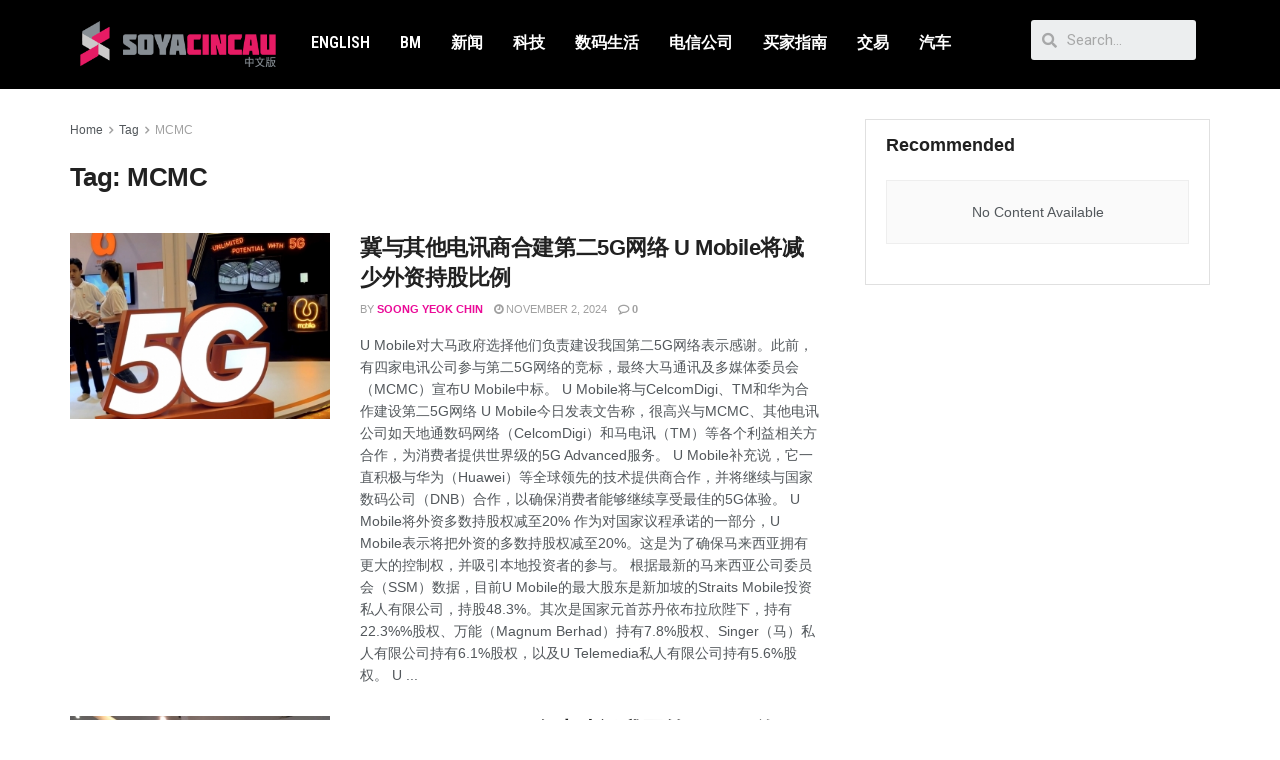

--- FILE ---
content_type: text/html; charset=UTF-8
request_url: https://cn.soyacincau.com/tag/mcmc/page/3/
body_size: 30481
content:
<!DOCTYPE html>
<html lang="en-US">
<head>
	<meta charset="UTF-8">
	<meta name="viewport" content="width=device-width, initial-scale=1.0, viewport-fit=cover" />		<title>MCMC 3 - SoyaCincau</title>
			<script type="4b8346b95294e708ac139a6d-text/javascript">
              var jnews_ajax_url = '/?ajax-request=jnews'
			</script>
			<script type="4b8346b95294e708ac139a6d-text/javascript">;window.jnews=window.jnews||{},window.jnews.library=window.jnews.library||{},window.jnews.library=function(){"use strict";var t=this;t.win=window,t.doc=document,t.globalBody=t.doc.getElementsByTagName("body")[0],t.globalBody=t.globalBody?t.globalBody:t.doc,t.win.jnewsDataStorage=t.win.jnewsDataStorage||{_storage:new WeakMap,put:function(t,e,n){this._storage.has(t)||this._storage.set(t,new Map),this._storage.get(t).set(e,n)},get:function(t,e){return this._storage.get(t).get(e)},has:function(t,e){return this._storage.has(t)&&this._storage.get(t).has(e)},remove:function(t,e){var n=this._storage.get(t).delete(e);return 0===!this._storage.get(t).size&&this._storage.delete(t),n}},t.windowWidth=function(){return t.win.innerWidth||t.docEl.clientWidth||t.globalBody.clientWidth},t.windowHeight=function(){return t.win.innerHeight||t.docEl.clientHeight||t.globalBody.clientHeight},t.requestAnimationFrame=t.win.requestAnimationFrame||t.win.webkitRequestAnimationFrame||t.win.mozRequestAnimationFrame||t.win.msRequestAnimationFrame||window.oRequestAnimationFrame||function(t){return setTimeout(t,1e3/60)},t.cancelAnimationFrame=t.win.cancelAnimationFrame||t.win.webkitCancelAnimationFrame||t.win.webkitCancelRequestAnimationFrame||t.win.mozCancelAnimationFrame||t.win.msCancelRequestAnimationFrame||t.win.oCancelRequestAnimationFrame||function(t){clearTimeout(t)},t.classListSupport="classList"in document.createElement("_"),t.hasClass=t.classListSupport?function(t,e){return t.classList.contains(e)}:function(t,e){return t.className.indexOf(e)>=0},t.addClass=t.classListSupport?function(e,n){t.hasClass(e,n)||e.classList.add(n)}:function(e,n){t.hasClass(e,n)||(e.className+=" "+n)},t.removeClass=t.classListSupport?function(e,n){t.hasClass(e,n)&&e.classList.remove(n)}:function(e,n){t.hasClass(e,n)&&(e.className=e.className.replace(n,""))},t.objKeys=function(t){var e=[];for(var n in t)Object.prototype.hasOwnProperty.call(t,n)&&e.push(n);return e},t.isObjectSame=function(t,e){var n=!0;return JSON.stringify(t)!==JSON.stringify(e)&&(n=!1),n},t.extend=function(){for(var t,e,n,i=arguments[0]||{},o=1,a=arguments.length;o<a;o++)if(null!==(t=arguments[o]))for(e in t)i!==(n=t[e])&&void 0!==n&&(i[e]=n);return i},t.dataStorage=t.win.jnewsDataStorage,t.isVisible=function(t){return 0!==t.offsetWidth&&0!==t.offsetHeight||t.getBoundingClientRect().length},t.getHeight=function(t){return t.offsetHeight||t.clientHeight||t.getBoundingClientRect().height},t.getWidth=function(t){return t.offsetWidth||t.clientWidth||t.getBoundingClientRect().width},t.supportsPassive=!1;try{var e=Object.defineProperty({},"passive",{get:function(){t.supportsPassive=!0}});"createEvent"in t.doc?t.win.addEventListener("test",null,e):"fireEvent"in t.doc&&t.win.attachEvent("test",null)}catch(t){}t.passiveOption=!!t.supportsPassive&&{passive:!0},t.addEvents=function(e,n,i){for(var o in n){var a=["touchstart","touchmove"].indexOf(o)>=0&&!i&&t.passiveOption;"createEvent"in t.doc?e.addEventListener(o,n[o],a):"fireEvent"in t.doc&&e.attachEvent("on"+o,n[o])}},t.removeEvents=function(e,n){for(var i in n)"createEvent"in t.doc?e.removeEventListener(i,n[i]):"fireEvent"in t.doc&&e.detachEvent("on"+i,n[i])},t.triggerEvents=function(e,n,i){var o;i=i||{detail:null};return"createEvent"in t.doc?(!(o=t.doc.createEvent("CustomEvent")||new CustomEvent(n)).initCustomEvent||o.initCustomEvent(n,!0,!1,i),void e.dispatchEvent(o)):"fireEvent"in t.doc?((o=t.doc.createEventObject()).eventType=n,void e.fireEvent("on"+o.eventType,o)):void 0},t.getParents=function(e,n){void 0===n&&(n=t.doc);for(var i=[],o=e.parentNode,a=!1;!a;)if(o){var s=o;s.querySelectorAll(n).length?a=!0:(i.push(s),o=s.parentNode)}else i=[],a=!0;return i},t.forEach=function(t,e,n){for(var i=0,o=t.length;i<o;i++)e.call(n,t[i],i)},t.getText=function(t){return t.innerText||t.textContent},t.setText=function(t,e){var n="object"==typeof e?e.innerText||e.textContent:e;t.innerText&&(t.innerText=n),t.textContent&&(t.textContent=n)},t.httpBuildQuery=function(e){return t.objKeys(e).reduce(function e(n){var i=arguments.length>1&&void 0!==arguments[1]?arguments[1]:null;return function(o,a){var s=n[a];a=encodeURIComponent(a);var r=i?"".concat(i,"[").concat(a,"]"):a;return null==s||"function"==typeof s?(o.push("".concat(r,"=")),o):["number","boolean","string"].includes(typeof s)?(o.push("".concat(r,"=").concat(encodeURIComponent(s))),o):(o.push(t.objKeys(s).reduce(e(s,r),[]).join("&")),o)}}(e),[]).join("&")},t.scrollTo=function(e,n,i){function o(t,e,n){this.start=this.position(),this.change=t-this.start,this.currentTime=0,this.increment=20,this.duration=void 0===n?500:n,this.callback=e,this.finish=!1,this.animateScroll()}return Math.easeInOutQuad=function(t,e,n,i){return(t/=i/2)<1?n/2*t*t+e:-n/2*(--t*(t-2)-1)+e},o.prototype.stop=function(){this.finish=!0},o.prototype.move=function(e){t.doc.documentElement.scrollTop=e,t.globalBody.parentNode.scrollTop=e,t.globalBody.scrollTop=e},o.prototype.position=function(){return t.doc.documentElement.scrollTop||t.globalBody.parentNode.scrollTop||t.globalBody.scrollTop},o.prototype.animateScroll=function(){this.currentTime+=this.increment;var e=Math.easeInOutQuad(this.currentTime,this.start,this.change,this.duration);this.move(e),this.currentTime<this.duration&&!this.finish?t.requestAnimationFrame.call(t.win,this.animateScroll.bind(this)):this.callback&&"function"==typeof this.callback&&this.callback()},new o(e,n,i)},t.unwrap=function(e){var n,i=e;t.forEach(e,(function(t,e){n?n+=t:n=t})),i.replaceWith(n)},t.performance={start:function(t){performance.mark(t+"Start")},stop:function(t){performance.mark(t+"End"),performance.measure(t,t+"Start",t+"End")}},t.fps=function(){var e=0,n=0,i=0;!function(){var o=e=0,a=0,s=0,r=document.getElementById("fpsTable"),c=function(e){void 0===document.getElementsByTagName("body")[0]?t.requestAnimationFrame.call(t.win,(function(){c(e)})):document.getElementsByTagName("body")[0].appendChild(e)};null===r&&((r=document.createElement("div")).style.position="fixed",r.style.top="120px",r.style.left="10px",r.style.width="100px",r.style.height="20px",r.style.border="1px solid black",r.style.fontSize="11px",r.style.zIndex="100000",r.style.backgroundColor="white",r.id="fpsTable",c(r));var l=function(){i++,n=Date.now(),(a=(i/(s=(n-e)/1e3)).toPrecision(2))!=o&&(o=a,r.innerHTML=o+"fps"),1<s&&(e=n,i=0),t.requestAnimationFrame.call(t.win,l)};l()}()},t.instr=function(t,e){for(var n=0;n<e.length;n++)if(-1!==t.toLowerCase().indexOf(e[n].toLowerCase()))return!0},t.winLoad=function(e,n){function i(i){if("complete"===t.doc.readyState||"interactive"===t.doc.readyState)return!i||n?setTimeout(e,n||1):e(i),1}i()||t.addEvents(t.win,{load:i})},t.docReady=function(e,n){function i(i){if("complete"===t.doc.readyState||"interactive"===t.doc.readyState)return!i||n?setTimeout(e,n||1):e(i),1}i()||t.addEvents(t.doc,{DOMContentLoaded:i})},t.fireOnce=function(){t.docReady((function(){t.assets=t.assets||[],t.assets.length&&(t.boot(),t.load_assets())}),50)},t.boot=function(){t.length&&t.doc.querySelectorAll("style[media]").forEach((function(t){"not all"==t.getAttribute("media")&&t.removeAttribute("media")}))},t.create_js=function(e,n){var i=t.doc.createElement("script");switch(i.setAttribute("src",e),n){case"defer":i.setAttribute("defer",!0);break;case"async":i.setAttribute("async",!0);break;case"deferasync":i.setAttribute("defer",!0),i.setAttribute("async",!0)}t.globalBody.appendChild(i)},t.load_assets=function(){"object"==typeof t.assets&&t.forEach(t.assets.slice(0),(function(e,n){var i="";e.defer&&(i+="defer"),e.async&&(i+="async"),t.create_js(e.url,i);var o=t.assets.indexOf(e);o>-1&&t.assets.splice(o,1)})),t.assets=jnewsoption.au_scripts=window.jnewsads=[]},t.docReady((function(){t.globalBody=t.globalBody==t.doc?t.doc.getElementsByTagName("body")[0]:t.globalBody,t.globalBody=t.globalBody?t.globalBody:t.doc}))},window.jnews.library=new window.jnews.library;</script><meta name="robots" content="index, follow">
<meta name="googlebot" content="index, follow, max-snippet:-1, max-image-preview:large, max-video-preview:-1">
<meta name="bingbot" content="index, follow, max-snippet:-1, max-image-preview:large, max-video-preview:-1">
<link rel="canonical" href="https://cn.soyacincau.com/tag/mcmc/page/3/">
<meta property="og:url" content="https://cn.soyacincau.com/tag/mcmc/page/3/">
<meta property="og:site_name" content="SoyaCincau">
<meta property="og:locale" content="en_US">
<meta property="og:type" content="object">
<meta property="og:title" content="MCMC 3 - SoyaCincau">
<meta property="og:image" content="https://cn.soyacincau.com/wp-content/uploads/2021/08/210822-sccn-logo-1640.jpg">
<meta property="og:image:secure_url" content="https://cn.soyacincau.com/wp-content/uploads/2021/08/210822-sccn-logo-1640.jpg">
<meta property="og:image:width" content="1640">
<meta property="og:image:height" content="851">
<meta name="twitter:card" content="summary_large_image">
<meta name="twitter:title" content="MCMC 3 - SoyaCincau">
<link rel='dns-prefetch' href='//stats.wp.com' />
<link rel="alternate" type="application/rss+xml" title="SoyaCincau &raquo; Feed" href="https://cn.soyacincau.com/feed/" />
<link rel="alternate" type="application/rss+xml" title="SoyaCincau &raquo; Comments Feed" href="https://cn.soyacincau.com/comments/feed/" />
<link rel="alternate" type="application/rss+xml" title="SoyaCincau &raquo; MCMC Tag Feed" href="https://cn.soyacincau.com/tag/mcmc/feed/" />
<!-- cn.soyacincau.com is managing ads with Advanced Ads 1.48.1 --><script id="scadslot-ready" type="4b8346b95294e708ac139a6d-text/javascript">
			window.advanced_ads_ready=function(e,a){a=a||"complete";var d=function(e){return"interactive"===a?"loading"!==e:"complete"===e};d(document.readyState)?e():document.addEventListener("readystatechange",(function(a){d(a.target.readyState)&&e()}),{once:"interactive"===a})},window.advanced_ads_ready_queue=window.advanced_ads_ready_queue||[];		</script>
		<style id='wp-img-auto-sizes-contain-inline-css' type='text/css'>
img:is([sizes=auto i],[sizes^="auto," i]){contain-intrinsic-size:3000px 1500px}
/*# sourceURL=wp-img-auto-sizes-contain-inline-css */
</style>
<style id='wp-emoji-styles-inline-css' type='text/css'>

	img.wp-smiley, img.emoji {
		display: inline !important;
		border: none !important;
		box-shadow: none !important;
		height: 1em !important;
		width: 1em !important;
		margin: 0 0.07em !important;
		vertical-align: -0.1em !important;
		background: none !important;
		padding: 0 !important;
	}
/*# sourceURL=wp-emoji-styles-inline-css */
</style>
<link rel='stylesheet' id='wp-block-library-css' href='https://cn.soyacincau.com/wp-includes/css/dist/block-library/style.min.css?ver=6.9' type='text/css' media='all' />
<style id='wp-block-library-inline-css' type='text/css'>
.has-text-align-justify{text-align:justify;}

/*# sourceURL=wp-block-library-inline-css */
</style>
<style id='classic-theme-styles-inline-css' type='text/css'>
/*! This file is auto-generated */
.wp-block-button__link{color:#fff;background-color:#32373c;border-radius:9999px;box-shadow:none;text-decoration:none;padding:calc(.667em + 2px) calc(1.333em + 2px);font-size:1.125em}.wp-block-file__button{background:#32373c;color:#fff;text-decoration:none}
/*# sourceURL=/wp-includes/css/classic-themes.min.css */
</style>
<link rel='stylesheet' id='jnews-parent-style-css' href='https://cn.soyacincau.com/wp-content/themes/jnews/style.css?ver=6.9' type='text/css' media='all' />
<link rel='stylesheet' id='js_composer_front-css' href='https://cn.soyacincau.com/wp-content/plugins/js_composer/assets/css/js_composer.min.css?ver=6.6.0' type='text/css' media='all' />
<link rel='stylesheet' id='elementor-icons-css' href='https://cn.soyacincau.com/wp-content/plugins/elementor/assets/lib/eicons/css/elementor-icons.min.css?ver=5.25.0' type='text/css' media='all' />
<link rel='stylesheet' id='elementor-frontend-css' href='https://cn.soyacincau.com/wp-content/plugins/elementor/assets/css/frontend.min.css?ver=3.18.2' type='text/css' media='all' />
<link rel='stylesheet' id='swiper-css' href='https://cn.soyacincau.com/wp-content/plugins/elementor/assets/lib/swiper/css/swiper.min.css?ver=5.3.6' type='text/css' media='all' />
<link rel='stylesheet' id='elementor-post-216451-css' href='https://cn.soyacincau.com/wp-content/uploads/elementor/css/post-216451.css?ver=1629289880' type='text/css' media='all' />
<link rel='stylesheet' id='elementor-pro-css' href='https://cn.soyacincau.com/wp-content/plugins/elementor-pro/assets/css/frontend.min.css?ver=3.3.7' type='text/css' media='all' />
<link rel='stylesheet' id='elementor-global-css' href='https://cn.soyacincau.com/wp-content/uploads/elementor/css/global.css?ver=1629289883' type='text/css' media='all' />
<link rel='stylesheet' id='elementor-post-216452-css' href='https://cn.soyacincau.com/wp-content/uploads/elementor/css/post-216452.css?ver=1695397273' type='text/css' media='all' />
<link rel='stylesheet' id='elementor-post-216495-css' href='https://cn.soyacincau.com/wp-content/uploads/elementor/css/post-216495.css?ver=1681292231' type='text/css' media='all' />
<link rel='stylesheet' id='jnews-frontend-css' href='https://cn.soyacincau.com/wp-content/themes/jnews/assets/dist/frontend.min.css?ver=1.0.0' type='text/css' media='all' />
<link rel='stylesheet' id='jnews-elementor-css' href='https://cn.soyacincau.com/wp-content/themes/jnews/assets/css/elementor-frontend.css?ver=1.0.0' type='text/css' media='all' />
<link rel='stylesheet' id='jnews-style-css' href='https://cn.soyacincau.com/wp-content/themes/jnews-child/style.css?ver=1.0.0' type='text/css' media='all' />
<link rel='stylesheet' id='jnews-darkmode-css' href='https://cn.soyacincau.com/wp-content/themes/jnews/assets/css/darkmode.css?ver=1.0.0' type='text/css' media='all' />
<link rel='stylesheet' id='jnews-scheme-css' href='https://cn.soyacincau.com/wp-content/themes/jnews/data/import/androidnews/scheme.css?ver=1.0.0' type='text/css' media='all' />
<link rel='stylesheet' id='google-fonts-1-css' href='https://fonts.googleapis.com/css?family=Roboto%3A100%2C100italic%2C200%2C200italic%2C300%2C300italic%2C400%2C400italic%2C500%2C500italic%2C600%2C600italic%2C700%2C700italic%2C800%2C800italic%2C900%2C900italic%7CRoboto+Slab%3A100%2C100italic%2C200%2C200italic%2C300%2C300italic%2C400%2C400italic%2C500%2C500italic%2C600%2C600italic%2C700%2C700italic%2C800%2C800italic%2C900%2C900italic%7CRoboto+Condensed%3A100%2C100italic%2C200%2C200italic%2C300%2C300italic%2C400%2C400italic%2C500%2C500italic%2C600%2C600italic%2C700%2C700italic%2C800%2C800italic%2C900%2C900italic%7CMontserrat%3A100%2C100italic%2C200%2C200italic%2C300%2C300italic%2C400%2C400italic%2C500%2C500italic%2C600%2C600italic%2C700%2C700italic%2C800%2C800italic%2C900%2C900italic&#038;display=auto&#038;ver=6.9' type='text/css' media='all' />
<link rel='stylesheet' id='elementor-icons-shared-0-css' href='https://cn.soyacincau.com/wp-content/plugins/elementor/assets/lib/font-awesome/css/fontawesome.min.css?ver=5.15.3' type='text/css' media='all' />
<link rel='stylesheet' id='elementor-icons-fa-solid-css' href='https://cn.soyacincau.com/wp-content/plugins/elementor/assets/lib/font-awesome/css/solid.min.css?ver=5.15.3' type='text/css' media='all' />
<link rel='stylesheet' id='jetpack_css-css' href='https://cn.soyacincau.com/wp-content/plugins/jetpack/css/jetpack.css?ver=12.5.1' type='text/css' media='all' />
<link rel='stylesheet' id='jnews-select-share-css' href='https://cn.soyacincau.com/wp-content/plugins/jnews-social-share/assets/css/plugin.css' type='text/css' media='all' />
<link rel="preconnect" href="https://fonts.gstatic.com/" crossorigin><script type="4b8346b95294e708ac139a6d-text/javascript" src="https://cn.soyacincau.com/wp-includes/js/jquery/jquery.min.js?ver=3.7.1" id="jquery-core-js"></script>
<script type="4b8346b95294e708ac139a6d-text/javascript" src="https://cn.soyacincau.com/wp-includes/js/jquery/jquery-migrate.min.js?ver=3.4.1" id="jquery-migrate-js"></script>
			<link rel="prev" href="https://cn.soyacincau.com/tag/mcmc/page/2/">
					<link rel="next" href="https://cn.soyacincau.com/tag/mcmc/page/4/">
		<link rel="https://api.w.org/" href="https://cn.soyacincau.com/wp-json/" /><link rel="alternate" title="JSON" type="application/json" href="https://cn.soyacincau.com/wp-json/wp/v2/tags/714" /><link rel="EditURI" type="application/rsd+xml" title="RSD" href="https://cn.soyacincau.com/xmlrpc.php?rsd" />
<meta name="generator" content="WordPress 6.9" />
		<meta property="fb:pages" content="107043794170654" />
					<meta property="ia:markup_url" content="https://cn.soyacincau.com/2024/11/02/u-mobile-thanks-malaysia-govt-second-5g-network-skg/?ia_markup=1" />
			<script type="4b8346b95294e708ac139a6d-text/javascript" src=https://xhr.invl.co/magic/33736/auto.js></script>	<style>img#wpstats{display:none}</style>
		<!-- TikTok Pixel Code Start -->
<script data-cfasync="false">
!function (w, d, t) {
  w.TiktokAnalyticsObject=t;var ttq=w[t]=w[t]||[];ttq.methods=["page","track","identify","instances","debug","on","off","once","ready","alias","group","enableCookie","disableCookie","holdConsent","revokeConsent","grantConsent"],ttq.setAndDefer=function(t,e){t[e]=function(){t.push([e].concat(Array.prototype.slice.call(arguments,0)))}};for(var i=0;i<ttq.methods.length;i++)ttq.setAndDefer(ttq,ttq.methods[i]);ttq.instance=function(t){for(
var e=ttq._i[t]||[],n=0;n<ttq.methods.length;n++)ttq.setAndDefer(e,ttq.methods[n]);return e},ttq.load=function(e,n){var r="https://analytics.tiktok.com/i18n/pixel/events.js",o=n&&n.partner;ttq._i=ttq._i||{},ttq._i[e]=[],ttq._i[e]._u=r,ttq._t=ttq._t||{},ttq._t[e]=+new Date,ttq._o=ttq._o||{},ttq._o[e]=n||{};n=document.createElement("script")
;n.type="text/javascript",n.async=!0,n.src=r+"?sdkid="+e+"&lib="+t;e=document.getElementsByTagName("script")[0];e.parentNode.insertBefore(n,e)};


  ttq.load('CV441NJC77U9POA0NTMG');
  ttq.page();
}(window, document, 'ttq');
</script>
<!-- TikTok Pixel Code End -->
<script async id="ebx" src="//applets.ebxcdn.com/ebx.js" type="4b8346b95294e708ac139a6d-text/javascript"></script>
    <meta name="generator" content="Elementor 3.18.2; features: e_dom_optimization, e_optimized_assets_loading, additional_custom_breakpoints, block_editor_assets_optimize, e_image_loading_optimization; settings: css_print_method-external, google_font-enabled, font_display-auto">
<!-- Global site tag (gtag.js) - Google Analytics -->
<script async src="https://www.googletagmanager.com/gtag/js?id=UA-6950485-2" type="4b8346b95294e708ac139a6d-text/javascript"></script>
<script type="4b8346b95294e708ac139a6d-text/javascript">
  window.dataLayer = window.dataLayer || [];
  function gtag(){dataLayer.push(arguments);}
  gtag('js', new Date());

  gtag('config', 'UA-6950485-2');
</script>
<meta name="generator" content="Powered by WPBakery Page Builder - drag and drop page builder for WordPress."/>
<!-- START GPT Async Tag for Archive pages -->
<script data-cfasync="false" async src="https://securepubads.g.doubleclick.net/tag/js/gpt.js"></script>
<script data-cfasync="false">
       var gptadslots = [];
       var googletag = googletag || {cmd:[]};
     </script>
<script data-cfasync="false">
       googletag.cmd.push(function() {
       var responsive_billboard = googletag.sizeMapping()
	.addSize([320, 300], [[320, 100], [300, 250]], [300, 250])
	.addSize([730, 300], [[728, 90], [600, 250]])
	.addSize([1000, 500], [[970, 250], [970, 90]], [300, 250]) // Desktop
	.build();

	var responsive_sidebar_mrec = googletag.sizeMapping()
	.addSize([0, 0], [300, 250]) // Smartphone
	.addSize([700,0], []) // Tablet
	.addSize([1024, 500], [300, 250]) // Desktop
	.build();

    	var responsive_sidebar_halfpage = googletag.sizeMapping()
	.addSize([0, 0], [])
	.addSize([1024, 500], [300, 600]) // Desktop
	.build();

    	var responsive_sidebar_button = googletag.sizeMapping()
	.addSize([0, 0], [])
	.addSize([300, 300], [[300, 100], [300, 250]])
	.addSize([730, 300], [728, 90])
	.addSize([1024, 500], [[300, 100], [300, 250]]) // Desktop
	.build();

    	var responsive_leaderboards = googletag.sizeMapping()
	.addSize([320, 300], [320, 100])
	.addSize([730, 300], [728,90])
	.addSize([1000, 500], [[970, 90], [728,90]]) // Desktop
	.build();
	
	// DFP page level targeting 
googletag.pubads().setTargeting( "sc-pagetype-key", "tag" );
googletag.pubads().setTargeting( "sc-tag-key", "mcmc" );
	googletag.pubads().setTargeting( "sc-site-key", "soyacincaucn" );
	googletag.pubads().setTargeting('amp', 'false');
		
	// SCCN Billboard
	googletag.defineSlot('/32246135/sccn-billboard', [[970, 90], [728, 90], [320, 100], [300, 250], [970, 250]], 'sccn-billboard')
	.defineSizeMapping(responsive_billboard)
	.addService(googletag.pubads());
    
	// SCCN Category MREC1
	googletag.defineSlot('/32246135/sccn-category-mrec1', [300, 250], 'sccn-category-mrec1')
	.defineSizeMapping(responsive_sidebar_mrec)
	.addService(googletag.pubads());

	// SCCN Category Sticky
	googletag.defineSlot('/32246135/sccn-category-300x600', [300, 600], 'sccn-category-300x600')
	.defineSizeMapping(responsive_sidebar_halfpage)
	.addService(googletag.pubads());

	// SCCN Category Leaderboard
	googletag.defineSlot('/32246135/sccn-category-leaderboard1', [[970, 90], [300, 100], [728, 90]], 'sccn-category-leaderboard1')
	.defineSizeMapping(responsive_leaderboards)
	.addService(googletag.pubads());

	//SCCN Button
	googletag.defineSlot('/32246135/sccn-button', [[300, 100], [728, 90], [300, 250]], 'sccn-button')
	.defineSizeMapping(responsive_sidebar_button)
	.addService(googletag.pubads());

	// SCCN 1x1 
	googletag.defineSlot('/32246135/sccn-1x1-misc', [1, 1], 'sccn-1x1-misc').addService(googletag.pubads());

	// SCCN 1x1 Skin
	googletag.defineSlot('/32246135/sccn-1x1-skin', [1, 1], 'sccn-1x1-skin').addService(googletag.pubads());

	// SCCN OOP
	googletag.defineOutOfPageSlot('/32246135/sccn-oop-misc', 'sccn-oop-misc').addService(googletag.pubads());

	// SCCN OOP Skin
	googletag.defineOutOfPageSlot('/32246135/sccn-oop-skinner', 'sccn-oop-skinner').addService(googletag.pubads());

	googletag.pubads().setTargeting("inskin_yes", (screen.width >= 1245) ? "true" : "false");
	googletag.pubads().setTargeting("inskin_m_yes", (screen.width >= 375 && screen.width <= 600) ? "true" : "false");
	googletag.pubads().setTargeting("sublimeskinz_yes", (screen.width >= 1200) ? "true" : "false");

	
	googletag.pubads().enableSingleRequest();
    	googletag.pubads().collapseEmptyDivs();
    	googletag.pubads().setForceSafeFrame(false);
    	googletag.pubads().setCentering(true);
    	googletag.enableServices();
  	});
</script>
<!-- END GPT Async Tag for Archive pages --><!-- Facebook Pixel Code -->
<script type="4b8346b95294e708ac139a6d-text/javascript">
  !function(f,b,e,v,n,t,s)
  {if(f.fbq)return;n=f.fbq=function(){n.callMethod?
  n.callMethod.apply(n,arguments):n.queue.push(arguments)};
  if(!f._fbq)f._fbq=n;n.push=n;n.loaded=!0;n.version='2.0';
  n.queue=[];t=b.createElement(e);t.async=!0;
  t.src=v;s=b.getElementsByTagName(e)[0];
  s.parentNode.insertBefore(t,s)}(window, document,'script',
  'https://connect.facebook.net/en_US/fbevents.js');
  fbq('init', '645201556104610');
  fbq('track', 'PageView');
</script>
<noscript><img height="1" width="1" style="display:none"
  src="https://www.facebook.com/tr?id=645201556104610&ev=PageView&noscript=1"
/></noscript>
<!-- End Facebook Pixel Code --><div id='sccn-1x1-misc' style='width: 1px; height: 1px;'>
<script data-cfasync="false">googletag.cmd.push(function() { googletag.display('sccn-1x1-misc'); });</script>
<!--das-->
</div>
<script type='application/ld+json'>{"@context":"http:\/\/schema.org","@type":"Organization","@id":"https:\/\/cn.soyacincau.com\/#organization","url":"https:\/\/cn.soyacincau.com\/","name":"","logo":{"@type":"ImageObject","url":""},"sameAs":["http:\/\/facebook.com","http:\/\/twitter.com"]}</script>
<script type='application/ld+json'>{"@context":"http:\/\/schema.org","@type":"WebSite","@id":"https:\/\/cn.soyacincau.com\/#website","url":"https:\/\/cn.soyacincau.com\/","name":"","potentialAction":{"@type":"SearchAction","target":"https:\/\/cn.soyacincau.com\/?s={search_term_string}","query-input":"required name=search_term_string"}}</script>
<link rel="icon" href="https://cn.soyacincau.com/wp-content/uploads/2023/09/cropped-sc_cn_logo_cropped-favicon-transparent-1-32x32.png" sizes="32x32" />
<link rel="icon" href="https://cn.soyacincau.com/wp-content/uploads/2023/09/cropped-sc_cn_logo_cropped-favicon-transparent-1-192x192.png" sizes="192x192" />
<link rel="apple-touch-icon" href="https://cn.soyacincau.com/wp-content/uploads/2023/09/cropped-sc_cn_logo_cropped-favicon-transparent-1-180x180.png" />
<meta name="msapplication-TileImage" content="https://cn.soyacincau.com/wp-content/uploads/2023/09/cropped-sc_cn_logo_cropped-favicon-transparent-1-270x270.png" />
<style id="jeg_dynamic_css" type="text/css" data-type="jeg_custom-css">body { --j-accent-color : #ea0b98; } a, .jeg_menu_style_5>li>a:hover, .jeg_menu_style_5>li.sfHover>a, .jeg_menu_style_5>li.current-menu-item>a, .jeg_menu_style_5>li.current-menu-ancestor>a, .jeg_navbar .jeg_menu:not(.jeg_main_menu)>li>a:hover, .jeg_midbar .jeg_menu:not(.jeg_main_menu)>li>a:hover, .jeg_side_tabs li.active, .jeg_block_heading_5 strong, .jeg_block_heading_6 strong, .jeg_block_heading_7 strong, .jeg_block_heading_8 strong, .jeg_subcat_list li a:hover, .jeg_subcat_list li button:hover, .jeg_pl_lg_7 .jeg_thumb .jeg_post_category a, .jeg_pl_xs_2:before, .jeg_pl_xs_4 .jeg_postblock_content:before, .jeg_postblock .jeg_post_title a:hover, .jeg_hero_style_6 .jeg_post_title a:hover, .jeg_sidefeed .jeg_pl_xs_3 .jeg_post_title a:hover, .widget_jnews_popular .jeg_post_title a:hover, .jeg_meta_author a, .widget_archive li a:hover, .widget_pages li a:hover, .widget_meta li a:hover, .widget_recent_entries li a:hover, .widget_rss li a:hover, .widget_rss cite, .widget_categories li a:hover, .widget_categories li.current-cat>a, #breadcrumbs a:hover, .jeg_share_count .counts, .commentlist .bypostauthor>.comment-body>.comment-author>.fn, span.required, .jeg_review_title, .bestprice .price, .authorlink a:hover, .jeg_vertical_playlist .jeg_video_playlist_play_icon, .jeg_vertical_playlist .jeg_video_playlist_item.active .jeg_video_playlist_thumbnail:before, .jeg_horizontal_playlist .jeg_video_playlist_play, .woocommerce li.product .pricegroup .button, .widget_display_forums li a:hover, .widget_display_topics li:before, .widget_display_replies li:before, .widget_display_views li:before, .bbp-breadcrumb a:hover, .jeg_mobile_menu li.sfHover>a, .jeg_mobile_menu li a:hover, .split-template-6 .pagenum, .jeg_mobile_menu_style_5>li>a:hover, .jeg_mobile_menu_style_5>li.sfHover>a, .jeg_mobile_menu_style_5>li.current-menu-item>a, .jeg_mobile_menu_style_5>li.current-menu-ancestor>a { color : #ea0b98; } .jeg_menu_style_1>li>a:before, .jeg_menu_style_2>li>a:before, .jeg_menu_style_3>li>a:before, .jeg_side_toggle, .jeg_slide_caption .jeg_post_category a, .jeg_slider_type_1_wrapper .tns-controls button.tns-next, .jeg_block_heading_1 .jeg_block_title span, .jeg_block_heading_2 .jeg_block_title span, .jeg_block_heading_3, .jeg_block_heading_4 .jeg_block_title span, .jeg_block_heading_6:after, .jeg_pl_lg_box .jeg_post_category a, .jeg_pl_md_box .jeg_post_category a, .jeg_readmore:hover, .jeg_thumb .jeg_post_category a, .jeg_block_loadmore a:hover, .jeg_postblock.alt .jeg_block_loadmore a:hover, .jeg_block_loadmore a.active, .jeg_postblock_carousel_2 .jeg_post_category a, .jeg_heroblock .jeg_post_category a, .jeg_pagenav_1 .page_number.active, .jeg_pagenav_1 .page_number.active:hover, input[type="submit"], .btn, .button, .widget_tag_cloud a:hover, .popularpost_item:hover .jeg_post_title a:before, .jeg_splitpost_4 .page_nav, .jeg_splitpost_5 .page_nav, .jeg_post_via a:hover, .jeg_post_source a:hover, .jeg_post_tags a:hover, .comment-reply-title small a:before, .comment-reply-title small a:after, .jeg_storelist .productlink, .authorlink li.active a:before, .jeg_footer.dark .socials_widget:not(.nobg) a:hover .fa, div.jeg_breakingnews_title, .jeg_overlay_slider_bottom_wrapper .tns-controls button, .jeg_overlay_slider_bottom_wrapper .tns-controls button:hover, .jeg_vertical_playlist .jeg_video_playlist_current, .woocommerce span.onsale, .woocommerce #respond input#submit:hover, .woocommerce a.button:hover, .woocommerce button.button:hover, .woocommerce input.button:hover, .woocommerce #respond input#submit.alt, .woocommerce a.button.alt, .woocommerce button.button.alt, .woocommerce input.button.alt, .jeg_popup_post .caption, .jeg_footer.dark input[type="submit"], .jeg_footer.dark .btn, .jeg_footer.dark .button, .footer_widget.widget_tag_cloud a:hover, .jeg_inner_content .content-inner .jeg_post_category a:hover, #buddypress .standard-form button, #buddypress a.button, #buddypress input[type="submit"], #buddypress input[type="button"], #buddypress input[type="reset"], #buddypress ul.button-nav li a, #buddypress .generic-button a, #buddypress .generic-button button, #buddypress .comment-reply-link, #buddypress a.bp-title-button, #buddypress.buddypress-wrap .members-list li .user-update .activity-read-more a, div#buddypress .standard-form button:hover, div#buddypress a.button:hover, div#buddypress input[type="submit"]:hover, div#buddypress input[type="button"]:hover, div#buddypress input[type="reset"]:hover, div#buddypress ul.button-nav li a:hover, div#buddypress .generic-button a:hover, div#buddypress .generic-button button:hover, div#buddypress .comment-reply-link:hover, div#buddypress a.bp-title-button:hover, div#buddypress.buddypress-wrap .members-list li .user-update .activity-read-more a:hover, #buddypress #item-nav .item-list-tabs ul li a:before, .jeg_inner_content .jeg_meta_container .follow-wrapper a { background-color : #ea0b98; } .jeg_block_heading_7 .jeg_block_title span, .jeg_readmore:hover, .jeg_block_loadmore a:hover, .jeg_block_loadmore a.active, .jeg_pagenav_1 .page_number.active, .jeg_pagenav_1 .page_number.active:hover, .jeg_pagenav_3 .page_number:hover, .jeg_prevnext_post a:hover h3, .jeg_overlay_slider .jeg_post_category, .jeg_sidefeed .jeg_post.active, .jeg_vertical_playlist.jeg_vertical_playlist .jeg_video_playlist_item.active .jeg_video_playlist_thumbnail img, .jeg_horizontal_playlist .jeg_video_playlist_item.active { border-color : #ea0b98; } .jeg_tabpost_nav li.active, .woocommerce div.product .woocommerce-tabs ul.tabs li.active, .jeg_mobile_menu_style_1>li.current-menu-item a, .jeg_mobile_menu_style_1>li.current-menu-ancestor a, .jeg_mobile_menu_style_2>li.current-menu-item::after, .jeg_mobile_menu_style_2>li.current-menu-ancestor::after, .jeg_mobile_menu_style_3>li.current-menu-item::before, .jeg_mobile_menu_style_3>li.current-menu-ancestor::before { border-bottom-color : #ea0b98; } </style><style type="text/css">
					.no_thumbnail .jeg_thumb,
					.thumbnail-container.no_thumbnail {
					    display: none !important;
					}
					.jeg_search_result .jeg_pl_xs_3.no_thumbnail .jeg_postblock_content,
					.jeg_sidefeed .jeg_pl_xs_3.no_thumbnail .jeg_postblock_content,
					.jeg_pl_sm.no_thumbnail .jeg_postblock_content {
					    margin-left: 0;
					}
					.jeg_postblock_11 .no_thumbnail .jeg_postblock_content,
					.jeg_postblock_12 .no_thumbnail .jeg_postblock_content,
					.jeg_postblock_12.jeg_col_3o3 .no_thumbnail .jeg_postblock_content  {
					    margin-top: 0;
					}
					.jeg_postblock_15 .jeg_pl_md_box.no_thumbnail .jeg_postblock_content,
					.jeg_postblock_19 .jeg_pl_md_box.no_thumbnail .jeg_postblock_content,
					.jeg_postblock_24 .jeg_pl_md_box.no_thumbnail .jeg_postblock_content,
					.jeg_sidefeed .jeg_pl_md_box .jeg_postblock_content {
					    position: relative;
					}
					.jeg_postblock_carousel_2 .no_thumbnail .jeg_post_title a,
					.jeg_postblock_carousel_2 .no_thumbnail .jeg_post_title a:hover,
					.jeg_postblock_carousel_2 .no_thumbnail .jeg_post_meta .fa {
					    color: #212121 !important;
					} 
				</style>		<style type="text/css" id="wp-custom-css">
			.jeg_readmore {
    color: #53585c;
    display: none;
    text-transform: uppercase;
    letter-spacing: .05em;
    font-size: 11px;
    margin-top: 15px;
    padding: 6px 18px;
    border: 1px solid #e0e0e0;
        border-top-color: rgb(224, 224, 224);
        border-right-color: rgb(224, 224, 224);
        border-bottom-color: rgb(224, 224, 224);
        border-left-color: rgb(224, 224, 224);
    -webkit-box-shadow: 0 1px 3px rgba(0,0,0,.1);
    box-shadow: 0 1px 3px rgba(0,0,0,.1);
    text-rendering: auto;
    -webkit-font-smoothing: auto;
    -moz-osx-font-smoothing: auto;
    -webkit-transition: all .3s ease;
    -o-transition: all .3s ease;
    transition: all .3s ease;
    white-space: nowrap;
}		</style>
		
<script async src='https://www.googletagmanager.com/gtag/js?id=G-5LTD3VVTLR' type="4b8346b95294e708ac139a6d-text/javascript"></script>
<script type="4b8346b95294e708ac139a6d-text/javascript">
window.dataLayer = window.dataLayer || [];
function gtag(){dataLayer.push(arguments);}gtag('js', new Date());
gtag('config', 'G-5LTD3VVTLR' , {'allow_display_features': false,});

</script>
<noscript><style> .wpb_animate_when_almost_visible { opacity: 1; }</style></noscript></head>
<body class="archive paged tag tag-mcmc tag-714 wp-embed-responsive paged-3 tag-paged-3 wp-theme-jnews wp-child-theme-jnews-child jeg_toggle_dark jnews jsc_normal wpb-js-composer js-comp-ver-6.6.0 vc_responsive elementor-default elementor-kit-216451">

		<div data-elementor-type="header" data-elementor-id="216452" class="elementor elementor-216452 elementor-location-header">
		<div class="elementor-section-wrap">
					<section class="elementor-section elementor-top-section elementor-element elementor-element-4ea24060 elementor-hidden-mobile elementor-section-boxed elementor-section-height-default elementor-section-height-default" data-id="4ea24060" data-element_type="section" data-settings="{&quot;background_background&quot;:&quot;classic&quot;}">
						<div class="elementor-container elementor-column-gap-default">
					<div class="elementor-column elementor-col-33 elementor-top-column elementor-element elementor-element-187a8f54" data-id="187a8f54" data-element_type="column">
			<div class="elementor-widget-wrap elementor-element-populated">
								<div class="elementor-element elementor-element-740e85d3 elementor-widget elementor-widget-image" data-id="740e85d3" data-element_type="widget" data-widget_type="image.default">
				<div class="elementor-widget-container">
																<a href="https://cn.soyacincau.com">
							<img fetchpriority="high" width="640" height="160" src="https://cn.soyacincau.com/wp-content/uploads/2021/06/sc_logosccn.png" class="attachment-large size-large wp-image-282088" alt="" srcset="https://cn.soyacincau.com/wp-content/uploads/2021/06/sc_logosccn.png 640w, https://cn.soyacincau.com/wp-content/uploads/2021/06/sc_logosccn-300x75.png 300w" sizes="(max-width: 640px) 100vw, 640px" />								</a>
															</div>
				</div>
					</div>
		</div>
				<div class="elementor-column elementor-col-33 elementor-top-column elementor-element elementor-element-67a9f707" data-id="67a9f707" data-element_type="column">
			<div class="elementor-widget-wrap elementor-element-populated">
								<div class="elementor-element elementor-element-9a83ccc elementor-nav-menu--dropdown-tablet elementor-nav-menu__text-align-aside elementor-nav-menu--toggle elementor-nav-menu--burger elementor-widget elementor-widget-nav-menu" data-id="9a83ccc" data-element_type="widget" data-settings="{&quot;layout&quot;:&quot;horizontal&quot;,&quot;submenu_icon&quot;:{&quot;value&quot;:&quot;&lt;i class=\&quot;fas fa-caret-down\&quot;&gt;&lt;\/i&gt;&quot;,&quot;library&quot;:&quot;fa-solid&quot;},&quot;toggle&quot;:&quot;burger&quot;}" data-widget_type="nav-menu.default">
				<div class="elementor-widget-container">
						<nav migration_allowed="1" migrated="0" role="navigation" class="elementor-nav-menu--main elementor-nav-menu__container elementor-nav-menu--layout-horizontal e--pointer-underline e--animation-fade"><ul id="menu-1-9a83ccc" class="elementor-nav-menu"><li class="menu-item menu-item-type-custom menu-item-object-custom menu-item-216462"><a href="https://soyacincau.com" class="elementor-item">English</a></li>
<li class="menu-item menu-item-type-custom menu-item-object-custom menu-item-216463"><a href="https://bm.soyacincau.com" class="elementor-item">BM</a></li>
<li class="menu-item menu-item-type-taxonomy menu-item-object-category menu-item-222794"><a href="https://cn.soyacincau.com/category/news/" class="elementor-item">新闻</a></li>
<li class="menu-item menu-item-type-taxonomy menu-item-object-category menu-item-222799"><a href="https://cn.soyacincau.com/category/tech/" class="elementor-item">科技</a></li>
<li class="menu-item menu-item-type-taxonomy menu-item-object-category menu-item-222866"><a href="https://cn.soyacincau.com/category/the-digital-life/" class="elementor-item">数码生活</a></li>
<li class="menu-item menu-item-type-taxonomy menu-item-object-category menu-item-222796"><a href="https://cn.soyacincau.com/category/telco/" class="elementor-item">电信公司</a></li>
<li class="menu-item menu-item-type-taxonomy menu-item-object-category menu-item-222875"><a href="https://cn.soyacincau.com/category/buyers-guide/" class="elementor-item">买家指南</a></li>
<li class="menu-item menu-item-type-taxonomy menu-item-object-category menu-item-222798"><a href="https://cn.soyacincau.com/category/deals/" class="elementor-item">交易</a></li>
<li class="menu-item menu-item-type-taxonomy menu-item-object-category menu-item-222797"><a href="https://cn.soyacincau.com/category/cars/" class="elementor-item">汽车</a></li>
</ul></nav>
					<div class="elementor-menu-toggle" role="button" tabindex="0" aria-label="Menu Toggle" aria-expanded="false">
			<i class="eicon-menu-bar" aria-hidden="true" role="presentation"></i>
			<span class="elementor-screen-only">Menu</span>
		</div>
			<nav class="elementor-nav-menu--dropdown elementor-nav-menu__container" role="navigation" aria-hidden="true"><ul id="menu-2-9a83ccc" class="elementor-nav-menu"><li class="menu-item menu-item-type-custom menu-item-object-custom menu-item-216462"><a href="https://soyacincau.com" class="elementor-item" tabindex="-1">English</a></li>
<li class="menu-item menu-item-type-custom menu-item-object-custom menu-item-216463"><a href="https://bm.soyacincau.com" class="elementor-item" tabindex="-1">BM</a></li>
<li class="menu-item menu-item-type-taxonomy menu-item-object-category menu-item-222794"><a href="https://cn.soyacincau.com/category/news/" class="elementor-item" tabindex="-1">新闻</a></li>
<li class="menu-item menu-item-type-taxonomy menu-item-object-category menu-item-222799"><a href="https://cn.soyacincau.com/category/tech/" class="elementor-item" tabindex="-1">科技</a></li>
<li class="menu-item menu-item-type-taxonomy menu-item-object-category menu-item-222866"><a href="https://cn.soyacincau.com/category/the-digital-life/" class="elementor-item" tabindex="-1">数码生活</a></li>
<li class="menu-item menu-item-type-taxonomy menu-item-object-category menu-item-222796"><a href="https://cn.soyacincau.com/category/telco/" class="elementor-item" tabindex="-1">电信公司</a></li>
<li class="menu-item menu-item-type-taxonomy menu-item-object-category menu-item-222875"><a href="https://cn.soyacincau.com/category/buyers-guide/" class="elementor-item" tabindex="-1">买家指南</a></li>
<li class="menu-item menu-item-type-taxonomy menu-item-object-category menu-item-222798"><a href="https://cn.soyacincau.com/category/deals/" class="elementor-item" tabindex="-1">交易</a></li>
<li class="menu-item menu-item-type-taxonomy menu-item-object-category menu-item-222797"><a href="https://cn.soyacincau.com/category/cars/" class="elementor-item" tabindex="-1">汽车</a></li>
</ul></nav>
				</div>
				</div>
					</div>
		</div>
				<div class="elementor-column elementor-col-33 elementor-top-column elementor-element elementor-element-264ab420" data-id="264ab420" data-element_type="column">
			<div class="elementor-widget-wrap elementor-element-populated">
								<div class="elementor-element elementor-element-4b71e302 elementor-search-form--skin-minimal elementor-widget elementor-widget-search-form" data-id="4b71e302" data-element_type="widget" data-settings="{&quot;skin&quot;:&quot;minimal&quot;}" data-widget_type="search-form.default">
				<div class="elementor-widget-container">
					<form class="elementor-search-form" role="search" action="https://cn.soyacincau.com" method="get">
									<div class="elementor-search-form__container">
									<div class="elementor-search-form__icon">
						<i aria-hidden="true" class="fas fa-search"></i>						<span class="elementor-screen-only">Search</span>
					</div>
								<input placeholder="Search..." class="elementor-search-form__input" type="search" name="s" title="Search" value="">
															</div>
		</form>
				</div>
				</div>
					</div>
		</div>
							</div>
		</section>
				<section class="elementor-section elementor-top-section elementor-element elementor-element-62c01f42 elementor-hidden-desktop elementor-hidden-tablet elementor-section-boxed elementor-section-height-default elementor-section-height-default" data-id="62c01f42" data-element_type="section" data-settings="{&quot;background_background&quot;:&quot;classic&quot;}">
						<div class="elementor-container elementor-column-gap-default">
					<div class="elementor-column elementor-col-33 elementor-top-column elementor-element elementor-element-4da0ce43" data-id="4da0ce43" data-element_type="column">
			<div class="elementor-widget-wrap elementor-element-populated">
								<div class="elementor-element elementor-element-76096843 elementor-nav-menu__align-center elementor-nav-menu--dropdown-mobile elementor-nav-menu--stretch elementor-nav-menu__text-align-aside elementor-nav-menu--toggle elementor-nav-menu--burger elementor-widget elementor-widget-nav-menu" data-id="76096843" data-element_type="widget" data-settings="{&quot;full_width&quot;:&quot;stretch&quot;,&quot;layout&quot;:&quot;horizontal&quot;,&quot;submenu_icon&quot;:{&quot;value&quot;:&quot;&lt;i class=\&quot;fas fa-caret-down\&quot;&gt;&lt;\/i&gt;&quot;,&quot;library&quot;:&quot;fa-solid&quot;},&quot;toggle&quot;:&quot;burger&quot;}" data-widget_type="nav-menu.default">
				<div class="elementor-widget-container">
						<nav migration_allowed="1" migrated="0" role="navigation" class="elementor-nav-menu--main elementor-nav-menu__container elementor-nav-menu--layout-horizontal e--pointer-background e--animation-grow"><ul id="menu-1-76096843" class="elementor-nav-menu"><li class="menu-item menu-item-type-custom menu-item-object-custom menu-item-216462"><a href="https://soyacincau.com" class="elementor-item">English</a></li>
<li class="menu-item menu-item-type-custom menu-item-object-custom menu-item-216463"><a href="https://bm.soyacincau.com" class="elementor-item">BM</a></li>
<li class="menu-item menu-item-type-taxonomy menu-item-object-category menu-item-222794"><a href="https://cn.soyacincau.com/category/news/" class="elementor-item">新闻</a></li>
<li class="menu-item menu-item-type-taxonomy menu-item-object-category menu-item-222799"><a href="https://cn.soyacincau.com/category/tech/" class="elementor-item">科技</a></li>
<li class="menu-item menu-item-type-taxonomy menu-item-object-category menu-item-222866"><a href="https://cn.soyacincau.com/category/the-digital-life/" class="elementor-item">数码生活</a></li>
<li class="menu-item menu-item-type-taxonomy menu-item-object-category menu-item-222796"><a href="https://cn.soyacincau.com/category/telco/" class="elementor-item">电信公司</a></li>
<li class="menu-item menu-item-type-taxonomy menu-item-object-category menu-item-222875"><a href="https://cn.soyacincau.com/category/buyers-guide/" class="elementor-item">买家指南</a></li>
<li class="menu-item menu-item-type-taxonomy menu-item-object-category menu-item-222798"><a href="https://cn.soyacincau.com/category/deals/" class="elementor-item">交易</a></li>
<li class="menu-item menu-item-type-taxonomy menu-item-object-category menu-item-222797"><a href="https://cn.soyacincau.com/category/cars/" class="elementor-item">汽车</a></li>
</ul></nav>
					<div class="elementor-menu-toggle" role="button" tabindex="0" aria-label="Menu Toggle" aria-expanded="false">
			<i class="eicon-menu-bar" aria-hidden="true" role="presentation"></i>
			<span class="elementor-screen-only">Menu</span>
		</div>
			<nav class="elementor-nav-menu--dropdown elementor-nav-menu__container" role="navigation" aria-hidden="true"><ul id="menu-2-76096843" class="elementor-nav-menu"><li class="menu-item menu-item-type-custom menu-item-object-custom menu-item-216462"><a href="https://soyacincau.com" class="elementor-item" tabindex="-1">English</a></li>
<li class="menu-item menu-item-type-custom menu-item-object-custom menu-item-216463"><a href="https://bm.soyacincau.com" class="elementor-item" tabindex="-1">BM</a></li>
<li class="menu-item menu-item-type-taxonomy menu-item-object-category menu-item-222794"><a href="https://cn.soyacincau.com/category/news/" class="elementor-item" tabindex="-1">新闻</a></li>
<li class="menu-item menu-item-type-taxonomy menu-item-object-category menu-item-222799"><a href="https://cn.soyacincau.com/category/tech/" class="elementor-item" tabindex="-1">科技</a></li>
<li class="menu-item menu-item-type-taxonomy menu-item-object-category menu-item-222866"><a href="https://cn.soyacincau.com/category/the-digital-life/" class="elementor-item" tabindex="-1">数码生活</a></li>
<li class="menu-item menu-item-type-taxonomy menu-item-object-category menu-item-222796"><a href="https://cn.soyacincau.com/category/telco/" class="elementor-item" tabindex="-1">电信公司</a></li>
<li class="menu-item menu-item-type-taxonomy menu-item-object-category menu-item-222875"><a href="https://cn.soyacincau.com/category/buyers-guide/" class="elementor-item" tabindex="-1">买家指南</a></li>
<li class="menu-item menu-item-type-taxonomy menu-item-object-category menu-item-222798"><a href="https://cn.soyacincau.com/category/deals/" class="elementor-item" tabindex="-1">交易</a></li>
<li class="menu-item menu-item-type-taxonomy menu-item-object-category menu-item-222797"><a href="https://cn.soyacincau.com/category/cars/" class="elementor-item" tabindex="-1">汽车</a></li>
</ul></nav>
				</div>
				</div>
					</div>
		</div>
				<div class="elementor-column elementor-col-33 elementor-top-column elementor-element elementor-element-7140d1c5" data-id="7140d1c5" data-element_type="column">
			<div class="elementor-widget-wrap elementor-element-populated">
								<div class="elementor-element elementor-element-6fd483e elementor-widget elementor-widget-image" data-id="6fd483e" data-element_type="widget" data-widget_type="image.default">
				<div class="elementor-widget-container">
																<a href="https://cn.soyacincau.com">
							<img fetchpriority="high" width="640" height="160" src="https://cn.soyacincau.com/wp-content/uploads/2021/06/sc_logosccn.png" class="attachment-large size-large wp-image-282088" alt="" srcset="https://cn.soyacincau.com/wp-content/uploads/2021/06/sc_logosccn.png 640w, https://cn.soyacincau.com/wp-content/uploads/2021/06/sc_logosccn-300x75.png 300w" sizes="(max-width: 640px) 100vw, 640px" />								</a>
															</div>
				</div>
					</div>
		</div>
				<div class="elementor-column elementor-col-33 elementor-top-column elementor-element elementor-element-36950673" data-id="36950673" data-element_type="column">
			<div class="elementor-widget-wrap elementor-element-populated">
								<div class="elementor-element elementor-element-55d8504f elementor-search-form--skin-full_screen elementor-widget elementor-widget-search-form" data-id="55d8504f" data-element_type="widget" data-settings="{&quot;skin&quot;:&quot;full_screen&quot;}" data-widget_type="search-form.default">
				<div class="elementor-widget-container">
					<form class="elementor-search-form" role="search" action="https://cn.soyacincau.com" method="get">
									<div class="elementor-search-form__toggle">
				<i aria-hidden="true" class="fas fa-search"></i>				<span class="elementor-screen-only">Search</span>
			</div>
						<div class="elementor-search-form__container">
								<input placeholder="" class="elementor-search-form__input" type="search" name="s" title="Search" value="">
																<div class="dialog-lightbox-close-button dialog-close-button">
					<i class="eicon-close" aria-hidden="true"></i>
					<span class="elementor-screen-only">Close</span>
				</div>
							</div>
		</form>
				</div>
				</div>
					</div>
		</div>
							</div>
		</section>
				</div>
		</div>
		
<div class="jeg_main ">
    <div class="jeg_container">
        <div class="jeg_content">
            <div class="jeg_section">
                <div class="container">

                    <div class="jeg_ad jeg_archive jnews_archive_above_content_ads "><div class='ads-wrapper  '></div></div>
                    <div class="jeg_cat_content row">
                        <div class="jeg_main_content col-sm-8">
                            <div class="jeg_inner_content">
                                <div class="jeg_archive_header">
                                                                            <div class="jeg_breadcrumbs jeg_breadcrumb_container">
                                            <div id="breadcrumbs"><span class="">
                <a href="https://cn.soyacincau.com">Home</a>
            </span><i class="fa fa-angle-right"></i><span class="">
                <a href="">Tag</a>
            </span><i class="fa fa-angle-right"></i><span class="breadcrumb_last_link">
                <a href="https://cn.soyacincau.com/tag/mcmc/">MCMC</a>
            </span></div>                                        </div>
                                                                        
                                    <h1 class="jeg_archive_title">Tag: <span>MCMC</span></h1>                                                                    </div>
                                
                                <div class="jnews_archive_content_wrapper">
                                    <div class="jeg_module_hook jnews_module_301169_0_6974dfb025344" data-unique="jnews_module_301169_0_6974dfb025344">
						<div class="jeg_postblock_3 jeg_postblock jeg_col_2o3">
					<div class="jeg_block_container">
						<div class="jeg_posts jeg_load_more_flag">
                <article class="jeg_post jeg_pl_md_2 format-standard">
                <div class="jeg_thumb">
                    
                    <a href="https://cn.soyacincau.com/2024/11/02/u-mobile-thanks-malaysia-govt-second-5g-network-skg/"><div class="thumbnail-container animate-lazy  size-715 "><img loading="lazy" width="350" height="250" src="https://cn.soyacincau.com/wp-content/themes/jnews/assets/img/jeg-empty.png" class="attachment-jnews-350x250 size-jnews-350x250 lazyload wp-post-image" alt="" decoding="async" sizes="(max-width: 350px) 100vw, 350px" data-src="https://cn.soyacincau.com/wp-content/uploads/2019/12/191231-umobile-5g-booth-350x250.jpg" data-srcset="https://cn.soyacincau.com/wp-content/uploads/2019/12/191231-umobile-5g-booth-350x250.jpg 350w, https://cn.soyacincau.com/wp-content/uploads/2019/12/191231-umobile-5g-booth-120x86.jpg 120w, https://cn.soyacincau.com/wp-content/uploads/2019/12/191231-umobile-5g-booth-750x536.jpg 750w" data-sizes="auto" data-expand="700" /></div></a>
                </div>
                <div class="jeg_postblock_content">
                    <h3 class="jeg_post_title">
                        <a href="https://cn.soyacincau.com/2024/11/02/u-mobile-thanks-malaysia-govt-second-5g-network-skg/">冀与其他电讯商合建第二5G网络 U Mobile将减少外资持股比例</a>
                    </h3>
                    <div class="jeg_post_meta"><div class="jeg_meta_author"><span class="by">by</span> <a href="https://cn.soyacincau.com/author/ycsoong/">Soong Yeok Chin</a></div><div class="jeg_meta_date"><a href="https://cn.soyacincau.com/2024/11/02/u-mobile-thanks-malaysia-govt-second-5g-network-skg/"><i class="fa fa-clock-o"></i> November 2, 2024</a></div><div class="jeg_meta_comment"><a href="https://cn.soyacincau.com/2024/11/02/u-mobile-thanks-malaysia-govt-second-5g-network-skg/#comments" ><i class="fa fa-comment-o"></i> 0 </a></div></div>
                    <div class="jeg_post_excerpt">
                        <p>U Mobile对大马政府选择他们负责建设我国第二5G网络表示感谢。此前，有四家电讯公司参与第二5G网络的竞标，最终大马通讯及多媒体委员会（MCMC）宣布U Mobile中标。 U Mobile将与CelcomDigi、TM和华为合作建设第二5G网络 U Mobile今日发表文告称，很高兴与MCMC、其他电讯公司如天地通数码网络（CelcomDigi）和马电讯（TM）等各个利益相关方合作，为消费者提供世界级的5G Advanced服务。 U Mobile补充说，它一直积极与华为（Huawei）等全球领先的技术提供商合作，并将继续与国家数码公司（DNB）合作，以确保消费者能够继续享受最佳的5G体验。 U Mobile将外资多数持股权减至20% 作为对国家议程承诺的一部分，U Mobile表示将把外资的多数持股权减至20%。这是为了确保马来西亚拥有更大的控制权，并吸引本地投资者的参与。 根据最新的马来西亚公司委员会（SSM）数据，目前U Mobile的最大股东是新加坡的Straits Mobile投资私人有限公司，持股48.3%。其次是国家元首苏丹依布拉欣陛下，持有22.3%%股权、万能（Magnum Berhad）持有7.8%股权、Singer（马）私人有限公司持有6.1%股权，以及U Telemedia私人有限公司持有5.6%股权。 U ...</p>
                    </div>
                </div>
            </article><article class="jeg_post jeg_pl_md_2 format-standard">
                <div class="jeg_thumb">
                    
                    <a href="https://cn.soyacincau.com/2024/11/02/mcmc-award-u-mobile-malaysia-second-5g-network-skg/"><div class="thumbnail-container animate-lazy  size-715 "><img loading="lazy" width="350" height="250" src="https://cn.soyacincau.com/wp-content/themes/jnews/assets/img/jeg-empty.png" class="attachment-jnews-350x250 size-jnews-350x250 lazyload wp-post-image" alt="MCMC：U Mobile负责建设我国第二5G网络" decoding="async" sizes="(max-width: 350px) 100vw, 350px" data-src="https://cn.soyacincau.com/wp-content/uploads/2024/11/221109-u-mobile-new-store-350x250.jpg" data-srcset="https://cn.soyacincau.com/wp-content/uploads/2024/11/221109-u-mobile-new-store-350x250.jpg 350w, https://cn.soyacincau.com/wp-content/uploads/2024/11/221109-u-mobile-new-store-120x86.jpg 120w, https://cn.soyacincau.com/wp-content/uploads/2024/11/221109-u-mobile-new-store-750x536.jpg 750w" data-sizes="auto" data-expand="700" /></div></a>
                </div>
                <div class="jeg_postblock_content">
                    <h3 class="jeg_post_title">
                        <a href="https://cn.soyacincau.com/2024/11/02/mcmc-award-u-mobile-malaysia-second-5g-network-skg/">MCMC：U Mobile负责建设我国第二5G网络</a>
                    </h3>
                    <div class="jeg_post_meta"><div class="jeg_meta_author"><span class="by">by</span> <a href="https://cn.soyacincau.com/author/ycsoong/">Soong Yeok Chin</a></div><div class="jeg_meta_date"><a href="https://cn.soyacincau.com/2024/11/02/mcmc-award-u-mobile-malaysia-second-5g-network-skg/"><i class="fa fa-clock-o"></i> November 2, 2024</a></div><div class="jeg_meta_comment"><a href="https://cn.soyacincau.com/2024/11/02/mcmc-award-u-mobile-malaysia-second-5g-network-skg/#comments" ><i class="fa fa-comment-o"></i> 0 </a></div></div>
                    <div class="jeg_post_excerpt">
                        <p>大马通讯及多媒体委员会（MCMC）昨晚宣布，我国第二5G网络将由U Mobile负责执行。今年7月，MCMC启动申请资讯包（AIP）流程，四家参与投标的电讯公司是天地通数码网络（CelcomDigi）、明讯（Maxis）、马电讯（TM）和U Mobile。 据MCMC称，为了最大限度地发挥5G的真正潜力，造福人民、行业和国家，该委员会已采取严格的程序，包括进行详尽的技术和商业评估，其中包括选择第二个5G网络的移动网络营运商（MNO）。 因此，MCMC决定由U Mobile私人有限公司负责执行大马第二5G网络。 MCMC表示，经批准，U Mobile可以与其他电讯公司合作，部署新的5G网络。MCMC将继续监督第二5G网络实施进展，确保符合1998年通讯及多媒体法令（588法令）中规定的监管要求。 目前，大马的5G基础设施采用单一批发网络（SWN）模式，国家数码公司（DNB）是5G基础设施的唯一供应商。2023年5月，政府宣布已决定从5G单一批发网络模式过渡至双批发网络模式。该决定是为了确保我国5G网络部署的竞争并，为5G基础设施建立冗余。 作为过渡到双网络模式的先决条件之一，政府要求电讯公司全面参与DNB。因此，5家电讯公司于2023年12月签署了股份认购协议，以收购DNB的股份。目前，四家电讯公司——CelcomDigi、明讯、U Mobile和杨忠礼通讯（YTL）共持有DNB的65%股份，其余35%由政府通过财政部机构（MoF Inc.）以特殊股份保留。 随着最新进展，U Mobile将不得不剥离其在DNB的股份，专注于建设第二5G网络。正如通讯部长法米于2024年6月21日发布的部长通令中提到的那样，中标者将获得700MHz（两个20MHz的频段）和3.5GHz（一个100MHz的频段）频谱来实施第二5G网络。</p>
                    </div>
                </div>
            </article><article class="jeg_post jeg_pl_md_2 format-standard">
                <div class="jeg_thumb">
                    
                    <a href="https://cn.soyacincau.com/2024/10/23/saifuddin-abdullah-mcmc-placed-under-digital-ministry-skg/"><div class="thumbnail-container animate-lazy  size-715 "><img loading="lazy" width="350" height="250" src="https://cn.soyacincau.com/wp-content/themes/jnews/assets/img/jeg-empty.png" class="attachment-jnews-350x250 size-jnews-350x250 lazyload wp-post-image" alt="赛夫丁促重组MCMC 转交数码部掌管" decoding="async" sizes="(max-width: 350px) 100vw, 350px" data-src="https://cn.soyacincau.com/wp-content/uploads/2024/10/210812-saifuddin-abdullah-malaymail-yusof-mat-isa-350x250.jpg" data-srcset="https://cn.soyacincau.com/wp-content/uploads/2024/10/210812-saifuddin-abdullah-malaymail-yusof-mat-isa-350x250.jpg 350w, https://cn.soyacincau.com/wp-content/uploads/2024/10/210812-saifuddin-abdullah-malaymail-yusof-mat-isa-120x86.jpg 120w, https://cn.soyacincau.com/wp-content/uploads/2024/10/210812-saifuddin-abdullah-malaymail-yusof-mat-isa-750x536.jpg 750w" data-sizes="auto" data-expand="700" /></div></a>
                </div>
                <div class="jeg_postblock_content">
                    <h3 class="jeg_post_title">
                        <a href="https://cn.soyacincau.com/2024/10/23/saifuddin-abdullah-mcmc-placed-under-digital-ministry-skg/">赛夫丁促重组MCMC 转交数码部掌管</a>
                    </h3>
                    <div class="jeg_post_meta"><div class="jeg_meta_author"><span class="by">by</span> <a href="https://cn.soyacincau.com/author/ycsoong/">Soong Yeok Chin</a></div><div class="jeg_meta_date"><a href="https://cn.soyacincau.com/2024/10/23/saifuddin-abdullah-mcmc-placed-under-digital-ministry-skg/"><i class="fa fa-clock-o"></i> October 23, 2024</a></div><div class="jeg_meta_comment"><a href="https://cn.soyacincau.com/2024/10/23/saifuddin-abdullah-mcmc-placed-under-digital-ministry-skg/#comments" ><i class="fa fa-comment-o"></i> 0 </a></div></div>
                    <div class="jeg_post_excerpt">
                        <p>前通讯及多媒体部长拿督斯里赛夫丁阿都拉建议政府，重组大马通讯及多媒体委员会（MCMC），并将MCMC从通讯部转移至数码部掌管。也是土团党英德拉马哥打国会议员的赛夫丁表示，目前数码部负责管理国家数码事务，却无权管理作为基本构建块的数码基础设施，这显然不合理。 首相拿督斯里安华于去年12月改组内阁后，原有的通讯及数码部一分为二，由法米出任通讯部长，哥宾星则出任数码部长。 内阁改组后，国家数码公司（DNB）和大马网络安全机构（CSM）纳入数码部旗下，而MCMC则仍隶属于通讯部。 赛夫丁表示，数码基础设施是是推动国家数码发展的基石，不但是国家数码经济的支柱，也是与邻国，尤其是东盟国家建立数码关系的主要支柱。 他说，政府需要检讨MCMC的组织结构，因为它有三大职能，包括监管数码基础设施、规划未来（下一代数码基础设施）需求以及监管社交媒体。 他说，目前这三大职能中，有两个不隶属于数码部，而MCMC归通讯部管辖并不合适。他昨日在国会辩论2025年财政预算案时开玩笑说：“让主管通讯部的部长有更多时间玩他的脚车吧。” 赛夫丁进一步指出，数码部应全面领导数码生态系统的建设和发展，确保马来西亚能够打造世界一流的数码生态系统，惠及全民。 【新闻来源、图片来源】</p>
                    </div>
                </div>
            </article><article class="jeg_post jeg_pl_md_2 format-standard">
                <div class="jeg_thumb">
                    
                    <a href="https://cn.soyacincau.com/2024/10/12/social-media-licensing-code-of-conduct-unveilng-end-of-october-2024/"><div class="thumbnail-container animate-lazy  size-715 "><img loading="lazy" width="350" height="250" src="https://cn.soyacincau.com/wp-content/themes/jnews/assets/img/jeg-empty.png" class="attachment-jnews-350x250 size-jnews-350x250 lazyload wp-post-image" alt="Instagram最守规！法米：X平台违规行为最严重" decoding="async" sizes="(max-width: 350px) 100vw, 350px" data-src="https://cn.soyacincau.com/wp-content/uploads/2024/07/240724-social-media-whatsapp-facebook-instagram-tiktok-telegram-threads-350x250.jpg" data-srcset="https://cn.soyacincau.com/wp-content/uploads/2024/07/240724-social-media-whatsapp-facebook-instagram-tiktok-telegram-threads-350x250.jpg 350w, https://cn.soyacincau.com/wp-content/uploads/2024/07/240724-social-media-whatsapp-facebook-instagram-tiktok-telegram-threads-120x86.jpg 120w, https://cn.soyacincau.com/wp-content/uploads/2024/07/240724-social-media-whatsapp-facebook-instagram-tiktok-telegram-threads-750x536.jpg 750w, https://cn.soyacincau.com/wp-content/uploads/2024/07/240724-social-media-whatsapp-facebook-instagram-tiktok-telegram-threads-1140x815.jpg 1140w" data-sizes="auto" data-expand="700" /></div></a>
                </div>
                <div class="jeg_postblock_content">
                    <h3 class="jeg_post_title">
                        <a href="https://cn.soyacincau.com/2024/10/12/social-media-licensing-code-of-conduct-unveilng-end-of-october-2024/">社媒平台执照：行为守则10月底公布</a>
                    </h3>
                    <div class="jeg_post_meta"><div class="jeg_meta_author"><span class="by">by</span> <a href="https://cn.soyacincau.com/author/ycsoong/">Soong Yeok Chin</a></div><div class="jeg_meta_date"><a href="https://cn.soyacincau.com/2024/10/12/social-media-licensing-code-of-conduct-unveilng-end-of-october-2024/"><i class="fa fa-clock-o"></i> October 12, 2024</a></div><div class="jeg_meta_comment"><a href="https://cn.soyacincau.com/2024/10/12/social-media-licensing-code-of-conduct-unveilng-end-of-october-2024/#comments" ><i class="fa fa-comment-o"></i> 0 </a></div></div>
                    <div class="jeg_post_excerpt">
                        <p>通讯部长法米宣布，社交媒体执照的新行为守则将于今年10月底完成并公布；与此同时，通讯及多媒体委员会（MCMC）正在准备守则草案。 据法米介绍，所有社媒平台有两个月的时间向MCMC注册，并熟读社媒平台行为守则草案内容。他还提到，重要的是，平台要明白自己对大马用户的责任。 目前尚未制定具体的行为守则 当被问及行为守则的具体细节时，法米表示，他尚未从MCMC收到有关该守则的详细信息。不过，他承诺，该守则将根据媒体格局不断变化，并将根据平台要求不断发展。 此外，他提到，将起草网络安全法（Online Safety Act）等几项新法案。首相署（法律及体制改革）部长拿督斯里阿莎丽娜将监督这一进程。 社交媒体执照将于2025年1月1日生效 正如MCMC先前宣布那样，社交媒体执照将于2025年1月1日生效。该执照旨在规范社交媒体和互联网通讯平台，这对为所有大马人（尤其是儿童和易受网络伤害的人）创造更安全的网络环境是必不可少的。 今年8月，亚洲互联网联盟（AIC）向首相拿督斯里安华发出一封公开信，敦促政府暂停社交媒体服务和互联网通讯服务监管框架，并在采取进一步行动之前，仔细考虑即将出台的执照制度如何与经济目标保持一致。 MCMC提到，在此新框架下，拥有至少800万名注册用户的社交媒体和互联网通讯平台，皆须根据1998年通讯及多媒体法令申请A类（Class A）应用服务提供商类别准证。 当中包括面子书（Facebook）、Instagram、WhatsApp、YouTube、TikTok、WeChat、Telegram和X（旧称Twitter）等平台。 新框架落实后，未能获得执照的平台将被视为非法运营，根据1998年通讯及多媒体法令将会受到法律对付。 如果你是这些平台的常规用户或内容创建者，则不必担心，因为此执照仅适用于有关平台或服务提供商，不会影响各自平台上的最终用户和内容创建者。 【来源】</p>
                    </div>
                </div>
            </article><article class="jeg_post jeg_pl_md_2 format-standard">
                <div class="jeg_thumb">
                    
                    <a href="https://cn.soyacincau.com/2024/10/07/who-will-build-malaysia-second-5g-network-bid-mcmc/"><div class="thumbnail-container animate-lazy  size-715 "><img loading="lazy" width="350" height="250" src="https://cn.soyacincau.com/wp-content/themes/jnews/assets/img/jeg-empty.png" class="attachment-jnews-350x250 size-jnews-350x250 lazyload wp-post-image" alt="第二5G网络花落谁家？最后赢家料本周揭晓" decoding="async" sizes="(max-width: 350px) 100vw, 350px" data-src="https://cn.soyacincau.com/wp-content/uploads/2024/10/241007-malaysia-5g-network-350x250.jpg" data-srcset="https://cn.soyacincau.com/wp-content/uploads/2024/10/241007-malaysia-5g-network-350x250.jpg 350w, https://cn.soyacincau.com/wp-content/uploads/2024/10/241007-malaysia-5g-network-120x86.jpg 120w, https://cn.soyacincau.com/wp-content/uploads/2024/10/241007-malaysia-5g-network-750x536.jpg 750w, https://cn.soyacincau.com/wp-content/uploads/2024/10/241007-malaysia-5g-network-1140x815.jpg 1140w" data-sizes="auto" data-expand="700" /></div></a>
                </div>
                <div class="jeg_postblock_content">
                    <h3 class="jeg_post_title">
                        <a href="https://cn.soyacincau.com/2024/10/07/who-will-build-malaysia-second-5g-network-bid-mcmc/">第二5G网络花落谁家？最后赢家料本周揭晓</a>
                    </h3>
                    <div class="jeg_post_meta"><div class="jeg_meta_author"><span class="by">by</span> <a href="https://cn.soyacincau.com/author/ycsoong/">Soong Yeok Chin</a></div><div class="jeg_meta_date"><a href="https://cn.soyacincau.com/2024/10/07/who-will-build-malaysia-second-5g-network-bid-mcmc/"><i class="fa fa-clock-o"></i> October 7, 2024</a></div><div class="jeg_meta_comment"><a href="https://cn.soyacincau.com/2024/10/07/who-will-build-malaysia-second-5g-network-bid-mcmc/#comments" ><i class="fa fa-comment-o"></i> 0 </a></div></div>
                    <div class="jeg_post_excerpt">
                        <p>马来西亚预计很快会宣布第二5G网络竞标结果的获胜者，以打破5G网络的垄断。通讯及多媒体委员会（MCMC）于2024年7月开始接受第二5G网络的竞标，至今共有四家主要电讯公司提交了投标书。 问题是，最终谁会获得授权以建设我国第二5G网络？ 为什么需要第二5G网络？ 大马政府于2023年5月宣布从单一批发网络（SWN）过渡到双5G网络模式。做出这一决定是为了确保5G网络部署的竞争并为5G基础设施建立冗余。 通讯部长法米透露，国家数码公司（DNB）的网络部署在2023年12月31日达到80.2%的5G人口覆盖率，超过了去年年底实现80%的5G人口覆盖率的加速目标。 虽然DNB在两年内实现80%的5G人口覆盖率，是全球最快的，但大马5G覆盖率的扩张似乎在今年明显放缓。正如法米最近分享的那样，我国的5G覆盖率目前为81.9%，9个月内增长不到2%。 另一个关键问题是缺乏室内5G覆盖，尤其是在人口密集的城市地区。 强大且可持续的双网络模型 在允许部署第二5G网络之前，需要满足几个条件。除了DNB部署80%的5G人口覆盖率外，向双网络过渡还需要DNB内电讯公司的全面参与。2023年12月，五家电讯公司（CelcomDigi、Maxis、U Mobile、TM和YTL）签署了股份认购协议，以收购DNB的股份，并于2024年4月任命了代表每家电讯公司的董事，以完成尽职调查程序。 目前，四家电讯公司——天地通数码网络（CelcomDigi）、明讯（Maxis）、U Mobile和杨忠礼通讯（YTL）共持有DNB的65%股份，而马电讯（TM）与DNB的股权认购协议（SSA）已终止，原因是该公司申请延长时间以寻求股东批准的请求被拒。 为了让双5G网络模式发挥作用，大马需要两个强大的实体，以在良性竞争中加快5G发展。法米表示，MCMC将作为监管机构，确保不会出现某个实体或移动网络运营商独占主导地位，并提供公平的竞争环境。 一些人声称，第二网络将扼杀DNB。数码部长哥宾星驳斥了DNB可能在双5G网络模式下沦为“白象”的说法。 现实情况是，整个马来西亚依然依赖DNB作为唯一的5G服务提供商。截至今天，所有现有电讯公司，包括CelcomDigi、Maxis、U Mobile、YTL和TM，都拥有长达10年的现有5G接入协议，以利用DNB的批发服务。 由于第二5G网络需要一段时间才能建立并实现广泛覆盖，DNB将继续从与电讯公司的现有接入协议中获得经常性收入。 在消费者定价方面，两位部长都保证，MCMC将确保双网络模式5G的价格不变。 从表面上看，MCMC必须确保两个5G网络都能在强大的资金支持和用户市场份额下持续运行。 谁有望从第二5G网络竞标中脱颖而出？ ...</p>
                    </div>
                </div>
            </article><article class="jeg_post jeg_pl_md_2 format-standard">
                <div class="jeg_thumb">
                    
                    <a href="https://cn.soyacincau.com/2024/09/02/mcmc-prohibited-sms-url-content-anti-scam-fraud-report-skg/"><div class="thumbnail-container animate-lazy  size-715 "><img loading="lazy" width="350" height="250" src="https://cn.soyacincau.com/wp-content/themes/jnews/assets/img/jeg-empty.png" class="attachment-jnews-350x250 size-jnews-350x250 lazyload wp-post-image" alt="为打击网络诈骗 明讯502起拦截带链接手机短讯" decoding="async" sizes="(max-width: 350px) 100vw, 350px" data-src="https://cn.soyacincau.com/wp-content/uploads/2023/04/230401-mcmc-sms-spam-url-links-350x250.jpg" data-srcset="https://cn.soyacincau.com/wp-content/uploads/2023/04/230401-mcmc-sms-spam-url-links-350x250.jpg 350w, https://cn.soyacincau.com/wp-content/uploads/2023/04/230401-mcmc-sms-spam-url-links-120x86.jpg 120w, https://cn.soyacincau.com/wp-content/uploads/2023/04/230401-mcmc-sms-spam-url-links-750x536.jpg 750w, https://cn.soyacincau.com/wp-content/uploads/2023/04/230401-mcmc-sms-spam-url-links-1140x815.jpg 1140w" data-sizes="auto" data-expand="700" /></div></a>
                </div>
                <div class="jeg_postblock_content">
                    <h3 class="jeg_post_title">
                        <a href="https://cn.soyacincau.com/2024/09/02/mcmc-prohibited-sms-url-content-anti-scam-fraud-report-skg/">即起SMS禁附链接个资要求和回拨号码  MCMC促公众提高警惕</a>
                    </h3>
                    <div class="jeg_post_meta"><div class="jeg_meta_author"><span class="by">by</span> <a href="https://cn.soyacincau.com/author/ycsoong/">Soong Yeok Chin</a></div><div class="jeg_meta_date"><a href="https://cn.soyacincau.com/2024/09/02/mcmc-prohibited-sms-url-content-anti-scam-fraud-report-skg/"><i class="fa fa-clock-o"></i> September 2, 2024</a></div><div class="jeg_meta_comment"><a href="https://cn.soyacincau.com/2024/09/02/mcmc-prohibited-sms-url-content-anti-scam-fraud-report-skg/#comments" ><i class="fa fa-comment-o"></i> 0 </a></div></div>
                    <div class="jeg_post_excerpt">
                        <p>大马通讯及多媒体委员会（MCMC）宣布，自2024年9月1日起，禁止发送任何含有非法内容的手机短讯（SMS）。非法内容包括带有链接、要求个人资料以及提供可联系电话号码（回拨号码）。 MCMC去年指示所有电讯公司拦截通过短讯发送的链接（URL），但自2023年5月起，该指令仅针对个人手机号码，即不允许个人移动用户发送和接收带有URL的短讯。正如我们最近报导的那样，MCMC已为基本服务企业提供了豁免，但该豁免已于2024年8月31日结束。这意味着如今也禁止所有企业通过其品牌名称和短代码，发送带有URL的短讯。 豁免期结束后，包括金融平台和电讯公司在内的企业将不再通过短讯进行基于URL的验证。 据MCMC称，此举旨在保护用户免受短讯服务诈骗的风险，这些服务经常被冒充成合法机构（包括公共和私人实体）的犯罪分子利用。类似短讯诈骗案件已经发生了好几宗，诈骗者发送带有“MAXIS”、“GOV”和15454作为发件人ID的短讯，以使其看起来像是合法的。 用户受促举报包含链接和其他敏感信息的短讯 如果你依然收到包含URL的短讯，MCMC希望你提交正式报告以采取进一步行动。建议用户通过MCMC Aduan门户网站提交投诉，并提供其他信息，例如发件人的电话号码或短代码、收件人的电话号码、接收位置和消息的屏幕截图。 警惕即时通讯、RCS和iMessage发送的可疑链接 虽然MCMC已对通过短讯发送的诈骗信息采取了行动，但仍希望公众对通过其他平台发送的诈骗信息保持警惕。这些平台包括WhatsApp、Telegram、Google RCS和Apple iMessage。 如果你收到可疑或诈骗信息，建议你向相应平台举报或向MCMC投诉，以采取进一步行动。 【新闻来源】</p>
                    </div>
                </div>
            </article><article class="jeg_post jeg_pl_md_2 format-standard">
                <div class="jeg_thumb">
                    
                    <a href="https://cn.soyacincau.com/2024/08/28/mcmc-respond-to-aic-social-media-licensing-letter-public-inquiry-skg/"><div class="thumbnail-container animate-lazy  size-715 "><img loading="lazy" width="350" height="250" src="https://cn.soyacincau.com/wp-content/themes/jnews/assets/img/jeg-empty.png" class="attachment-jnews-350x250 size-jnews-350x250 lazyload wp-post-image" alt="社媒平台须申请准证 大马推新监管框架打击网络犯罪" decoding="async" sizes="(max-width: 350px) 100vw, 350px" data-src="https://cn.soyacincau.com/wp-content/uploads/2024/07/240727-mcmc-office-logo-350x250.jpg" data-srcset="https://cn.soyacincau.com/wp-content/uploads/2024/07/240727-mcmc-office-logo-350x250.jpg 350w, https://cn.soyacincau.com/wp-content/uploads/2024/07/240727-mcmc-office-logo-120x86.jpg 120w, https://cn.soyacincau.com/wp-content/uploads/2024/07/240727-mcmc-office-logo-750x536.jpg 750w, https://cn.soyacincau.com/wp-content/uploads/2024/07/240727-mcmc-office-logo-1140x815.jpg 1140w" data-sizes="auto" data-expand="700" /></div></a>
                </div>
                <div class="jeg_postblock_content">
                    <h3 class="jeg_post_title">
                        <a href="https://cn.soyacincau.com/2024/08/28/mcmc-respond-to-aic-social-media-licensing-letter-public-inquiry-skg/">反击指AIC在社媒执照立场反复 MCMC将征询公众意见</a>
                    </h3>
                    <div class="jeg_post_meta"><div class="jeg_meta_author"><span class="by">by</span> <a href="https://cn.soyacincau.com/author/ycsoong/">Soong Yeok Chin</a></div><div class="jeg_meta_date"><a href="https://cn.soyacincau.com/2024/08/28/mcmc-respond-to-aic-social-media-licensing-letter-public-inquiry-skg/"><i class="fa fa-clock-o"></i> August 28, 2024</a></div><div class="jeg_meta_comment"><a href="https://cn.soyacincau.com/2024/08/28/mcmc-respond-to-aic-social-media-licensing-letter-public-inquiry-skg/#comments" ><i class="fa fa-comment-o"></i> 0 </a></div></div>
                    <div class="jeg_post_excerpt">
                        <p>通讯及多媒体委员会（MCMC）向亚洲互联网联盟（AIC）发出一封长达8页的信函，驳斥AIC的指控并要求澄清。代表多家科技巨头的组织AIC最近致函首相拿督斯里安华，对大马要求社交媒体和互联网通讯服务平台必须在年底前申请执照的新规表示担忧。 AIC发了3个版本的致首相公开信 MCMC询问AIC是否已获得必要的授权，代表公开信中所列出的科技巨头发布这封信。这封信一共发布了3个版本，第一份于2024年8月23日发布，列出了17个品牌，包括Grab、谷歌（Google）、苹果（Apple）、Meta、亚马逊（ Amazon）、Spotify、乐天（Rakuten）、X、Fedex和领英（LinkedIn）。随后是8月26日发布的修订版，其中只列出了6个品牌——Meta、LinkedIn、Apple、Amazon、Google和X。随后在最新修订版（也是8月26日）中删除了品牌标志。 “在这些条件下，不能指望有平台会注册”这句话在第二版中也被删除了。 AIC致首相的公开信有三个版本。 Grab于2024年8月26日发表声明，澄清关于致首相公开信，该公司并未被告知也未被咨询过。该公司还重申，拟议的法规不会影响其电召车和送货业务，他们也没有参与其中。 Grab发声明否认与AIC这封公开信有关。 这封致首相公开信只有AIC董事总经理杰夫潘恩（Jeff Paine）签署。X公司（X Corp，前身Twitter）代表Lynn Ampolpittayanant和Meta代表Senura Abeywardena是AIC现任执行委员会成员。 MCMC驳斥未与利益相关者接触的指控 MCMC表示，它断然否认AIC在信中，针对1998年通讯及多媒体法令（588法令）下在线服务提供商（OSP）执照框架提出的所有指控，并指已经出示证据，证明确实与该组织进行了接触和磋商。 MCMC说，AIC已于2024年5月9日请求与MCMC针对网络危害和社交媒体监管框架问题进行接触，双方并于2024年5月28日进行了交流会。MCMC附上会议的照片，AIC秘书处代表Sarthak Luthra和Edika Amin亲自出席了交流会。 MCMC与AIC举行交流会。 MCMC强烈驳斥没有举行正式公众咨询的指控，并坚称已采取一切合理措施，让在线服务提供商（OSP）参与、促进和协助其遵守法规。这包括广泛对话和仔细考虑所有相关方的意见。 ...</p>
                    </div>
                </div>
            </article><article class="jeg_post jeg_pl_md_2 format-standard">
                <div class="jeg_thumb">
                    
                    <a href="https://cn.soyacincau.com/2024/08/26/aic-raise-concerns-malaysia-social-media-platform-regulation-skg/"><div class="thumbnail-container animate-lazy  size-715 "><img loading="lazy" width="350" height="250" src="https://cn.soyacincau.com/wp-content/themes/jnews/assets/img/jeg-empty.png" class="attachment-jnews-350x250 size-jnews-350x250 lazyload wp-post-image" alt="Instagram最守规！法米：X平台违规行为最严重" decoding="async" sizes="(max-width: 350px) 100vw, 350px" data-src="https://cn.soyacincau.com/wp-content/uploads/2024/07/240724-social-media-whatsapp-facebook-instagram-tiktok-telegram-threads-350x250.jpg" data-srcset="https://cn.soyacincau.com/wp-content/uploads/2024/07/240724-social-media-whatsapp-facebook-instagram-tiktok-telegram-threads-350x250.jpg 350w, https://cn.soyacincau.com/wp-content/uploads/2024/07/240724-social-media-whatsapp-facebook-instagram-tiktok-telegram-threads-120x86.jpg 120w, https://cn.soyacincau.com/wp-content/uploads/2024/07/240724-social-media-whatsapp-facebook-instagram-tiktok-telegram-threads-750x536.jpg 750w, https://cn.soyacincau.com/wp-content/uploads/2024/07/240724-social-media-whatsapp-facebook-instagram-tiktok-telegram-threads-1140x815.jpg 1140w" data-sizes="auto" data-expand="700" /></div></a>
                </div>
                <div class="jeg_postblock_content">
                    <h3 class="jeg_post_title">
                        <a href="https://cn.soyacincau.com/2024/08/26/aic-raise-concerns-malaysia-social-media-platform-regulation-skg/">“社媒执照行不通” 科技巨头致函首相冀暂停政策</a>
                    </h3>
                    <div class="jeg_post_meta"><div class="jeg_meta_author"><span class="by">by</span> <a href="https://cn.soyacincau.com/author/ycsoong/">Soong Yeok Chin</a></div><div class="jeg_meta_date"><a href="https://cn.soyacincau.com/2024/08/26/aic-raise-concerns-malaysia-social-media-platform-regulation-skg/"><i class="fa fa-clock-o"></i> August 26, 2024</a></div><div class="jeg_meta_comment"><a href="https://cn.soyacincau.com/2024/08/26/aic-raise-concerns-malaysia-social-media-platform-regulation-skg/#comments" ><i class="fa fa-comment-o"></i> 0 </a></div></div>
                    <div class="jeg_post_excerpt">
                        <p>由于遭到多位业内人士的反对，我国旨在追究社交媒体平台责任的新法规似乎遇到了阻碍。 亚洲互联网联盟（AIC）是一个代表Grab、Meta、苹果（Apple）、亚马逊（ Amazon）、谷歌（Google）、雅虎（Yahoo）、乐天（Rakuten）、X平台和领英（LinkedIn）等多家科技巨头的组织，该组织对大马要求社交媒体和互联网通讯服务平台必须要申请执照的新规表示担忧。 该组织在致首相拿督斯里安华的一封公开信中，促请政府暂停新监管框架，并在进一步推进之前，仔细考虑执照措施如何与政府更广泛的经济目标保持一致。 AIC认为，通讯及多媒体委员会（MCMC）引入的框架对行业来说是行不通的，会给企业带来过度负担，且不利于创新。该组织还说，由于新规的复杂性和成本，将阻碍正在进行的投资项目，并妨碍未来的投资计划。 未经正式讨论导致巨大不确定性 AIC表示，MCMC在2024年8月1日发布资料文件和常见问题解答之前，并未就此事进行正式的公开咨询。AIC认为，缺乏批判性讨论给行业带来了很大的不确定性，包括责任范围以及这些平台究竟会签署什么，而在这种情况下，不能指望有平台会申请注册执照。 该组织承认需要解决诈骗和网络危害，包括网络赌博、对未成年人的伤害和仇恨言论，他们致力于合作寻找解决方案，以便在保护马来西亚用户的同时，也促进创新。 然而，该组织表示，政府拟议的实施时间，使业界缺乏足够的清晰度和足够的时间来充分理解其影响。 AIC表示，他们致力于在关键问题上开展合作，但合作必须以透明、公平和合理的时间表为基础，以确保为所有利益相关者带来有效和可持续的成果。 MCMC早前宣布推出新监管框架，要求拥有逾800万名用户的社交媒体或网络通讯服务平台，须向政府申请服务执照。 新监管框架将于2025年1月1日生效，任何社交媒体或网络通讯服务平台，若不根据1998年通讯及多媒体法令（588法令）申请应用服务供应执照，将无法在大马营运。 目前，需要执照的平台包括面子书（Facebook）、Facebook Messenger、Instagram、TikTok、WhatsApp、Telegram、微信（WeChat)、X和YouTube。 根据MCMC的说法，从2025年1月1日起，任何未获得执照的服务提供商，如果继续运营，可在1998年通讯及多媒体法下被对付。如果被判有罪，可被罚款高达50万令吉，或面临最高5年的监禁，或两者兼施。在定罪后，每继续违法一天，将面临额外的每日1000令吉罚款。 通讯部长法米最近表示，通讯部预计在10月或11月，接获来自社交媒体平台营运商提出的执照申请。</p>
                    </div>
                </div>
            </article><article class="jeg_post jeg_pl_md_2 format-standard">
                <div class="jeg_thumb">
                    
                    <a href="https://cn.soyacincau.com/2024/08/22/fahmi-social-media-platform-malaysia-licensing-application-submission-october-november-skg/"><div class="thumbnail-container animate-lazy  size-715 "><img loading="lazy" width="350" height="250" src="https://cn.soyacincau.com/wp-content/themes/jnews/assets/img/jeg-empty.png" class="attachment-jnews-350x250 size-jnews-350x250 lazyload wp-post-image" alt="JENDELA发展鼓舞处于正轨 月杪公布固定宽频团结配套" decoding="async" sizes="(max-width: 350px) 100vw, 350px" data-src="https://cn.soyacincau.com/wp-content/uploads/2023/03/221207-fahmi-fadzil-digital-comms-ministry-1-350x250.jpg" data-srcset="https://cn.soyacincau.com/wp-content/uploads/2023/03/221207-fahmi-fadzil-digital-comms-ministry-1-350x250.jpg 350w, https://cn.soyacincau.com/wp-content/uploads/2023/03/221207-fahmi-fadzil-digital-comms-ministry-1-120x86.jpg 120w, https://cn.soyacincau.com/wp-content/uploads/2023/03/221207-fahmi-fadzil-digital-comms-ministry-1-750x536.jpg 750w" data-sizes="auto" data-expand="700" /></div></a>
                </div>
                <div class="jeg_postblock_content">
                    <h3 class="jeg_post_title">
                        <a href="https://cn.soyacincau.com/2024/08/22/fahmi-social-media-platform-malaysia-licensing-application-submission-october-november-skg/">料最快10月接获申请 法米：社媒执照保证5天内搞定</a>
                    </h3>
                    <div class="jeg_post_meta"><div class="jeg_meta_author"><span class="by">by</span> <a href="https://cn.soyacincau.com/author/ycsoong/">Soong Yeok Chin</a></div><div class="jeg_meta_date"><a href="https://cn.soyacincau.com/2024/08/22/fahmi-social-media-platform-malaysia-licensing-application-submission-october-november-skg/"><i class="fa fa-clock-o"></i> August 22, 2024</a></div><div class="jeg_meta_comment"><a href="https://cn.soyacincau.com/2024/08/22/fahmi-social-media-platform-malaysia-licensing-application-submission-october-november-skg/#comments" ><i class="fa fa-comment-o"></i> 0 </a></div></div>
                    <div class="jeg_post_excerpt">
                        <p>通讯部长法米保证，社交媒体平台提供商申请执照以在国内营运，过程绝对不会困难。 马新社报导，他昨日指出，根据通讯及多媒体委员会（MCMC），申请执照程序预计需要3至5个工作天。 他表示，通讯部预计在10月或11月，接获来自社交媒体平台营运商提出的执照申请。 他说：“我们向社交媒体平台（提供商）保证，由于我们实施的是‘类别执照’（Class License），与‘个人执照’（Individual License）相比，其程序并不困难。” 他还说：“若‘个人执照’需要数个月时间处理，MCMC告知，‘类别执照’将耗时3至5个工作天。” 法米表示，于8月1日推介及从明年起生效的社交媒体服务监管框架或执照，不涉及相关社交媒体平台用户。 他指出，MCMC在去年7月27日告知，目前国内拥有至少800万注册用户的所有社交媒体和互联网服务，必须在1998年通讯及多媒体法令（588法令）之下申请应用程序服务级别执照。 另外，法米说，通讯部正在积极与有关各方针对社交媒体服务执照，以及社交媒体平台行为守则展开交流。 “为了制定平台的行为守则，（通讯部）将与所有社交媒体平台，即所有利益相关者包括非政府组织、学者等等。” “我们相信可10月杪完成。同时，我们与社交媒体平台交流，确保他们了解将实施的执照程序。”</p>
                    </div>
                </div>
            </article><article class="jeg_post jeg_pl_md_2 format-standard">
                <div class="jeg_thumb">
                    
                    <a href="https://cn.soyacincau.com/2024/08/09/mcmc-respond-malaysia-isp-hijack-dns-local-cloudfllare-google-dns/"><div class="thumbnail-container animate-lazy  size-715 "><img loading="lazy" width="350" height="250" src="https://cn.soyacincau.com/wp-content/themes/jnews/assets/img/jeg-empty.png" class="attachment-jnews-350x250 size-jnews-350x250 lazyload wp-post-image" alt="大马ISP篡改DNS？MCMC这样回应&#8230;" decoding="async" sizes="(max-width: 350px) 100vw, 350px" data-src="https://cn.soyacincau.com/wp-content/uploads/2024/08/240809-MCMC-logo-350x250.jpg" data-srcset="https://cn.soyacincau.com/wp-content/uploads/2024/08/240809-MCMC-logo-350x250.jpg 350w, https://cn.soyacincau.com/wp-content/uploads/2024/08/240809-MCMC-logo-120x86.jpg 120w, https://cn.soyacincau.com/wp-content/uploads/2024/08/240809-MCMC-logo-750x536.jpg 750w, https://cn.soyacincau.com/wp-content/uploads/2024/08/240809-MCMC-logo-1140x815.jpg 1140w" data-sizes="auto" data-expand="700" /></div></a>
                </div>
                <div class="jeg_postblock_content">
                    <h3 class="jeg_post_title">
                        <a href="https://cn.soyacincau.com/2024/08/09/mcmc-respond-malaysia-isp-hijack-dns-local-cloudfllare-google-dns/">大马ISP篡改DNS？MCMC这样回应&#8230;</a>
                    </h3>
                    <div class="jeg_post_meta"><div class="jeg_meta_author"><span class="by">by</span> <a href="https://cn.soyacincau.com/author/kkpern/">Pern Kuan Keong</a></div><div class="jeg_meta_date"><a href="https://cn.soyacincau.com/2024/08/09/mcmc-respond-malaysia-isp-hijack-dns-local-cloudfllare-google-dns/"><i class="fa fa-clock-o"></i> August 9, 2024</a></div><div class="jeg_meta_comment"><a href="https://cn.soyacincau.com/2024/08/09/mcmc-respond-malaysia-isp-hijack-dns-local-cloudfllare-google-dns/#comments" ><i class="fa fa-comment-o"></i> 0 </a></div></div>
                    <div class="jeg_post_excerpt">
                        <p>大马通讯与多媒体委员会（MCMC）在近期报道后发表声明，回应马来西亚互联网服务提供商（ISP）悄悄将所有互联网流量强制引导至其本地DNS服务器的情况。据早前报道，多个ISP已实施透明DNS代理，这使得大马用户即使使用Google公共DNS和Cloudflare等替代DNS，也无法访问被封锁的网站。 MCMC加强DNS管理以保护用户 MCMC表示，当局已获得监管通讯行业的授权，以保护公民，包括限制访问有害内容。它指出，封锁网站是根据《1998年通讯与多媒体法》（CMA 1998）以及其他执法机构（如马来西亚皇家警察（PDRM）、国内贸易和生活成本部、证券委员会）的管辖权限，作为保护用户的一种机制。 被封锁的网站中，95.7%涉及在线赌博、色情、版权侵权、网络诈骗和卖淫行为。MCMC补充说，限制访问网站有助于遏制各种犯罪行为，包括人口贩卖、儿童绑架、毒品销售以及有组织犯罪。 MCMC表示，为确保这些网站的封锁措施在当前技术发展的背景下依然有效，当局已与本地ISP密切合作，以进一步改进和加强预防和保护措施，包括域名系统（DNS）管理方面的合作。这一合作旨在确保所有用户享有更安全的在线环境。 MCMC表示，他们的行动符合《1998年通讯与多媒体法》下的10项国家政策目标，包括保障信息安全、信任和网络完整性。MCMC认为，这一努力需要全社会的共同参与，以避免破坏可能对个人、家庭和儿童造成危害的保护机制。 从声明中可以看出，MCMC承认引入了额外措施来加强对有害网站的审查和封锁。然而，声明中并未提及何时向所有马来西亚电信和宽带服务提供商发布了这一指令。据称，马来西亚ISP早在今年2月就被要求封锁公共DNS。 根据Sinar Project的报告，我们测试了多个ISP上的多个被封锁网站，并使用了Google和Cloudflare DNS。我们发现Time、Maxis、U Mobile、CelcomDigi和Unifi的流量确实被强制重定向至本地DNS。如上图所示，我们访问一个被封锁网站的流量被引导至175.139.42.25，这是用于重定向MCMC黑名单网站流量的IP地址。 MCMC在过去5年封锁了超过2万个网站 根据MCMC的说法，他们在2020年1月1日至2024年8月1日期间，封锁了超过2万个网站，包括4482个在线赌博网站、3271个色情网站、1654个侵犯版权的网站、316个诈骗和非法投资网站，以及249个在线卖淫网站。 虽然MCMC已经加强了其封锁机制，但仍有一些绕过方法，如启用安全DNS（DNS over TLS或DNS over HTTPS）和VPN。 这一最新举措引发了关注和批评，因为如果这些措施被滥用，可能会被视为潜在的审查和言论自由的限制。MCMC过去曾采取有争议的措施封锁网站，包括《当今大马》的Undi.info、Sarawak ...</p>
                    </div>
                </div>
            </article>
            </div>
					</div>
				</div>
						<div class="jeg_navigation jeg_pagination  jeg_pagenav_1 jeg_aligncenter no_navtext no_pageinfo">
                    <span class="page_info">Page 3 of 18</span>
                    <a class="page_nav prev" data-id="2" href="https://cn.soyacincau.com/tag/mcmc/page/2/"><span class="navtext">Prev</span></a>
<a class='page_number' data-id='1' href='https://cn.soyacincau.com/tag/mcmc/'>1</a>
<a class='page_number' data-id='2' href='https://cn.soyacincau.com/tag/mcmc/page/2/'>2</a>
<span class='page_number active'>3</span>
<a class='page_number' data-id='4' href='https://cn.soyacincau.com/tag/mcmc/page/4/'>4</a>
<span class="page_number dots">&hellip;</span>
<a class='page_number' data-id='18' href='https://cn.soyacincau.com/tag/mcmc/page/18/'>18</a>
<a class="page_nav next" data-id="4" href="https://cn.soyacincau.com/tag/mcmc/page/4/"><span class="navtext">Next</span></a>
                </div>
					</div>                                </div>

                            </div>
                        </div>
	                    <div class="jeg_sidebar left jeg_sticky_sidebar col-sm-4">
    <div class="widget widget_jnews_module_block_21" id="jnews_module_block_21-1"><div  class="jeg_postblock_21 jeg_postblock jeg_module_hook jeg_pagination_disable jeg_col_1o3 jnews_module_301169_1_6974dfb02583e  jeg_pb_boxed normal " data-unique="jnews_module_301169_1_6974dfb02583e">
					<div class="jeg_block_heading jeg_block_heading_8 jeg_subcat_right">
                     <h3 class="jeg_block_title"><span>Recommended</span></h3>
                     
                 </div>
					<div class="jeg_block_container">
                    
                    <div class='jeg_empty_module'>No Content Available</div>
                    <div class='module-overlay'>
				    <div class='preloader_type preloader_dot'>
				        <div class="module-preloader jeg_preloader dot">
				            <span></span><span></span><span></span>
				        </div>
				        <div class="module-preloader jeg_preloader circle">
				            <div class="jnews_preloader_circle_outer">
				                <div class="jnews_preloader_circle_inner"></div>
				            </div>
				        </div>
				        <div class="module-preloader jeg_preloader square">
				            <div class="jeg_square">
				                <div class="jeg_square_inner"></div>
				            </div>
				        </div>
				    </div>
				</div>
                </div>
                <div class="jeg_block_navigation">
                    <div class='navigation_overlay'><div class='module-preloader jeg_preloader'><span></span><span></span><span></span></div></div>
                    
                    
                </div>
					
					<script type="4b8346b95294e708ac139a6d-text/javascript">var jnews_module_301169_1_6974dfb02583e = {"header_icon":"","first_title":"Recommended","second_title":"","url":"","header_type":"heading_8","header_background":"","header_secondary_background":"","header_text_color":"","header_line_color":"","header_accent_color":"","header_filter_category":"","header_filter_author":"","header_filter_tag":"","header_filter_text":"All","post_type":"post","content_type":"all","number_post":"6","post_offset":"0","unique_content":"disable","include_post":"","exclude_post":"","include_category":"","exclude_category":"","include_author":"","include_tag":"","exclude_tag":"","sort_by":"popular_post_week","date_format":"default","date_format_custom":"Y\/m\/d","force_normal_image_load":"0","pagination_mode":"disable","pagination_nextprev_showtext":"0","pagination_number_post":"6","pagination_scroll_limit":"0","boxed":"1","boxed_shadow":"0","el_id":"","el_class":"","scheme":"normal","column_width":"auto","title_color":"","accent_color":"","alt_color":"","excerpt_color":"","css":"","paged":1,"column_class":"jeg_col_1o3","class":"jnews_block_21"};</script>
				</div></div></div>
                    </div>
                </div>
            </div>
        </div>
        <div class="jeg_ad jnews_above_footer_ads "><div class='ads-wrapper  '></div></div>    </div>
</div>


		<div data-elementor-type="footer" data-elementor-id="216495" class="elementor elementor-216495 elementor-location-footer">
		<div class="elementor-section-wrap">
					<section class="elementor-section elementor-top-section elementor-element elementor-element-6435cb13 elementor-hidden-desktop elementor-hidden-tablet elementor-section-boxed elementor-section-height-default elementor-section-height-default" data-id="6435cb13" data-element_type="section" data-settings="{&quot;background_background&quot;:&quot;classic&quot;}">
						<div class="elementor-container elementor-column-gap-default">
					<div class="elementor-column elementor-col-33 elementor-top-column elementor-element elementor-element-476d6e94" data-id="476d6e94" data-element_type="column">
			<div class="elementor-widget-wrap elementor-element-populated">
								<div class="elementor-element elementor-element-5e4609c2 elementor-widget elementor-widget-image" data-id="5e4609c2" data-element_type="widget" data-widget_type="image.default">
				<div class="elementor-widget-container">
															<img width="180" height="180" src="https://cn.soyacincau.com/wp-content/uploads/2021/06/mindblowsdnbhd_logo-2.png" class="attachment-large size-large wp-image-216496" alt="" srcset="https://cn.soyacincau.com/wp-content/uploads/2021/06/mindblowsdnbhd_logo-2.png 180w, https://cn.soyacincau.com/wp-content/uploads/2021/06/mindblowsdnbhd_logo-2-150x150.png 150w, https://cn.soyacincau.com/wp-content/uploads/2021/06/mindblowsdnbhd_logo-2-75x75.png 75w" sizes="(max-width: 180px) 100vw, 180px" />															</div>
				</div>
					</div>
		</div>
				<div class="elementor-column elementor-col-33 elementor-top-column elementor-element elementor-element-eb328cb" data-id="eb328cb" data-element_type="column">
			<div class="elementor-widget-wrap elementor-element-populated">
								<div class="elementor-element elementor-element-eae65b7 elementor-widget elementor-widget-heading" data-id="eae65b7" data-element_type="widget" data-widget_type="heading.default">
				<div class="elementor-widget-container">
			<h2 class="elementor-heading-title elementor-size-default">Copyright © 2023 · SoyaCincau.com <br>Mind Blow Sdn Bhd (1076827-P)</h2>		</div>
				</div>
					</div>
		</div>
				<div class="elementor-column elementor-col-33 elementor-top-column elementor-element elementor-element-1cb41981" data-id="1cb41981" data-element_type="column">
			<div class="elementor-widget-wrap elementor-element-populated">
								<div class="elementor-element elementor-element-563400ac elementor-mobile-align-center elementor-icon-list--layout-traditional elementor-list-item-link-full_width elementor-widget elementor-widget-icon-list" data-id="563400ac" data-element_type="widget" data-widget_type="icon-list.default">
				<div class="elementor-widget-container">
					<ul class="elementor-icon-list-items">
							<li class="elementor-icon-list-item">
											<a href="https://cn.soyacincau.com/%e5%88%8a%e7%99%bb%e5%b9%bf%e5%91%8a/">

											<span class="elementor-icon-list-text">ADVERTISE</span>
											</a>
									</li>
						</ul>
				</div>
				</div>
				<div class="elementor-element elementor-element-69fa36f elementor-mobile-align-center elementor-icon-list--layout-traditional elementor-list-item-link-full_width elementor-widget elementor-widget-icon-list" data-id="69fa36f" data-element_type="widget" data-widget_type="icon-list.default">
				<div class="elementor-widget-container">
					<ul class="elementor-icon-list-items">
							<li class="elementor-icon-list-item">
											<a href="https://soyacincau.com/website-disclaimer/">

											<span class="elementor-icon-list-text">DISCLAIMER</span>
											</a>
									</li>
						</ul>
				</div>
				</div>
					</div>
		</div>
							</div>
		</section>
				<section class="elementor-section elementor-top-section elementor-element elementor-element-780ac980 elementor-hidden-phone elementor-section-boxed elementor-section-height-default elementor-section-height-default" data-id="780ac980" data-element_type="section" data-settings="{&quot;background_background&quot;:&quot;classic&quot;}">
						<div class="elementor-container elementor-column-gap-default">
					<div class="elementor-column elementor-col-25 elementor-top-column elementor-element elementor-element-4c96e3b7" data-id="4c96e3b7" data-element_type="column">
			<div class="elementor-widget-wrap elementor-element-populated">
								<div class="elementor-element elementor-element-5ff57d1c elementor-widget elementor-widget-image" data-id="5ff57d1c" data-element_type="widget" data-widget_type="image.default">
				<div class="elementor-widget-container">
															<img width="180" height="180" src="https://cn.soyacincau.com/wp-content/uploads/2021/06/mindblowsdnbhd_logo-2.png" class="attachment-large size-large wp-image-216496" alt="" srcset="https://cn.soyacincau.com/wp-content/uploads/2021/06/mindblowsdnbhd_logo-2.png 180w, https://cn.soyacincau.com/wp-content/uploads/2021/06/mindblowsdnbhd_logo-2-150x150.png 150w, https://cn.soyacincau.com/wp-content/uploads/2021/06/mindblowsdnbhd_logo-2-75x75.png 75w" sizes="(max-width: 180px) 100vw, 180px" />															</div>
				</div>
					</div>
		</div>
				<div class="elementor-column elementor-col-25 elementor-top-column elementor-element elementor-element-67f71b7c" data-id="67f71b7c" data-element_type="column">
			<div class="elementor-widget-wrap elementor-element-populated">
								<div class="elementor-element elementor-element-6a92ac3 elementor-widget elementor-widget-heading" data-id="6a92ac3" data-element_type="widget" data-widget_type="heading.default">
				<div class="elementor-widget-container">
			<h2 class="elementor-heading-title elementor-size-default">Copyright © 2023 · SoyaCincau.com – Mind Blow Sdn Bhd (1076827-P)</h2>		</div>
				</div>
					</div>
		</div>
				<div class="elementor-column elementor-col-25 elementor-top-column elementor-element elementor-element-7f7afcc9" data-id="7f7afcc9" data-element_type="column">
			<div class="elementor-widget-wrap elementor-element-populated">
								<div class="elementor-element elementor-element-67401cd0 elementor-icon-list--layout-traditional elementor-list-item-link-full_width elementor-widget elementor-widget-icon-list" data-id="67401cd0" data-element_type="widget" data-widget_type="icon-list.default">
				<div class="elementor-widget-container">
					<ul class="elementor-icon-list-items">
							<li class="elementor-icon-list-item">
											<a href="https://cn.soyacincau.com/%e5%88%8a%e7%99%bb%e5%b9%bf%e5%91%8a/">

											<span class="elementor-icon-list-text">ADVERTISE</span>
											</a>
									</li>
						</ul>
				</div>
				</div>
					</div>
		</div>
				<div class="elementor-column elementor-col-25 elementor-top-column elementor-element elementor-element-44d90d77" data-id="44d90d77" data-element_type="column">
			<div class="elementor-widget-wrap elementor-element-populated">
								<div class="elementor-element elementor-element-1b8a97ed elementor-icon-list--layout-traditional elementor-list-item-link-full_width elementor-widget elementor-widget-icon-list" data-id="1b8a97ed" data-element_type="widget" data-widget_type="icon-list.default">
				<div class="elementor-widget-container">
					<ul class="elementor-icon-list-items">
							<li class="elementor-icon-list-item">
											<a href="https://soyacincau.com/website-disclaimer/">

											<span class="elementor-icon-list-text">DISCLAIMER</span>
											</a>
									</li>
						</ul>
				</div>
				</div>
					</div>
		</div>
							</div>
		</section>
				</div>
		</div>
		
<script type="4b8346b95294e708ac139a6d-text/javascript">var jfla = []</script><script type="4b8346b95294e708ac139a6d-text/javascript">(function(){var advanced_ads_ga_UID="UA-107998059-1",advanced_ads_ga_anonymIP=!!1;window.advanced_ads_check_adblocker=function(t){var n=[],e=null;function a(t){var n=window.requestAnimationFrame||window.mozRequestAnimationFrame||window.webkitRequestAnimationFrame||function(t){return setTimeout(t,16)};n.call(window,t)}return a((function(){var t=document.createElement("div");t.innerHTML="&nbsp;",t.setAttribute("class","ad_unit ad-unit text-ad text_ad pub_300x250"),t.setAttribute("style","width: 1px !important; height: 1px !important; position: absolute !important; left: 0px !important; top: 0px !important; overflow: hidden !important;"),document.body.appendChild(t),a((function(){var a=window.getComputedStyle&&window.getComputedStyle(t),o=a&&a.getPropertyValue("-moz-binding");e=a&&"none"===a.getPropertyValue("display")||"string"==typeof o&&-1!==o.indexOf("about:");for(var i=0,d=n.length;i<d;i++)n[i](e);n=[]}))})),function(t){null!==e?t(e):n.push(t)}}(),function(){function t(t){this.UID=t,this.analyticsObject="function"==typeof gtag;var n=this;return this.count=function(){gtag("event","AdBlock",{event_category:"Advanced Ads",event_label:"Yes",non_interaction:!0,send_to:n.UID})},function(){if(!n.analyticsObject){var e=document.createElement("script");e.src="https://www.googletagmanager.com/gtag/js?id="+t,e.async=!0,document.body.appendChild(e),window.dataLayer=window.dataLayer||[],window.gtag=function(){dataLayer.push(arguments)},n.analyticsObject=!0,gtag("js",new Date)}var a={send_page_view:!1,transport_type:"beacon"};window.advanced_ads_ga_anonymIP&&(a.anonymize_ip=!0),gtag("config",t,a)}(),this}advanced_ads_check_adblocker((function(n){n&&new t(advanced_ads_ga_UID).count()}))}();})();</script><script type="speculationrules">
{"prefetch":[{"source":"document","where":{"and":[{"href_matches":"/*"},{"not":{"href_matches":["/wp-*.php","/wp-admin/*","/wp-content/uploads/*","/wp-content/*","/wp-content/plugins/*","/wp-content/themes/jnews-child/*","/wp-content/themes/jnews/*","/*\\?(.+)"]}},{"not":{"selector_matches":"a[rel~=\"nofollow\"]"}},{"not":{"selector_matches":".no-prefetch, .no-prefetch a"}}]},"eagerness":"conservative"}]}
</script>
<!-- /32246135/sccn-1x1-misc body -->
<div id='sccn-1x1-misc' style='width: 1px; height: 1px;'>
	<script data-cfasync="false">
    googletag.cmd.push(function() { googletag.display('sccn-1x1-misc'); });
  </script>
</div>

<!-- /32246135/sccn-1x1-skin body -->
<div id='sccn-1x1-skin' style='width: 1px; height: 1px;'>
	<script data-cfasync="false">
    googletag.cmd.push(function() { googletag.display('sccn-1x1-skin'); });
  </script>
</div>

<!-- /32246135/sccn-oop-misc body -->
<div id='sccn-oop-misc'>
	<script data-cfasync="false">
    googletag.cmd.push(function() { googletag.display('sccn-oop-misc'); });
  </script>
</div>

<!-- /32246135/sccn-oop-skinner body -->
<div id='sccn-oop-skinner'>
	<script data-cfasync="false">
    googletag.cmd.push(function() { googletag.display('sccn-oop-skinner'); });
  </script>
</div><script type="4b8346b95294e708ac139a6d-text/javascript" id="disqus_count-js-extra">
/* <![CDATA[ */
var countVars = {"disqusShortname":"soyacincaucn"};
//# sourceURL=disqus_count-js-extra
/* ]]> */
</script>
<script type="4b8346b95294e708ac139a6d-text/javascript" src="https://cn.soyacincau.com/wp-content/plugins/disqus-comment-system/public/js/comment_count.js?ver=3.0.23" id="disqus_count-js"></script>
<script type="4b8346b95294e708ac139a6d-text/javascript" src="https://cn.soyacincau.com/wp-includes/js/hoverIntent.min.js?ver=1.10.2" id="hoverIntent-js"></script>
<script type="4b8346b95294e708ac139a6d-text/javascript" src="https://cn.soyacincau.com/wp-includes/js/imagesloaded.min.js?ver=5.0.0" id="imagesloaded-js"></script>
<script type="4b8346b95294e708ac139a6d-text/javascript" id="jnews-frontend-js-extra">
/* <![CDATA[ */
var jnewsoption = {"login_reload":"https://cn.soyacincau.com/tag/mcmc/page/3","popup_script":"magnific","single_gallery":"1","ismobile":"","isie":"","sidefeed_ajax":"","language":"en_US","module_prefix":"jnews_module_ajax_","live_search":"1","postid":"0","isblog":"","admin_bar":"0","follow_video":"","follow_position":"top_right","rtl":"0","gif":"","lang":{"invalid_recaptcha":"Invalid Recaptcha!","empty_username":"Please enter your username!","empty_email":"Please enter your email!","empty_password":"Please enter your password!"},"recaptcha":"0","site_slug":"/","site_domain":"cn.soyacincau.com","zoom_button":"0"};
//# sourceURL=jnews-frontend-js-extra
/* ]]> */
</script>
<script type="4b8346b95294e708ac139a6d-text/javascript" src="https://cn.soyacincau.com/wp-content/themes/jnews/assets/dist/frontend.min.js?ver=1.0.0" id="jnews-frontend-js"></script>
<script defer type="4b8346b95294e708ac139a6d-text/javascript" src="https://stats.wp.com/e-202604.js" id="jetpack-stats-js"></script>
<script type="4b8346b95294e708ac139a6d-text/javascript" id="jetpack-stats-js-after">
/* <![CDATA[ */
_stq = window._stq || [];
_stq.push([ "view", {v:'ext',blog:'191052815',post:'0',tz:'8',srv:'cn.soyacincau.com',j:'1:12.5.1'} ]);
_stq.push([ "clickTrackerInit", "191052815", "0" ]);
//# sourceURL=jetpack-stats-js-after
/* ]]> */
</script>
<script type="4b8346b95294e708ac139a6d-text/javascript" id="jnews-select-share-js-extra">
/* <![CDATA[ */
var jnews_select_share = {"is_customize_preview":""};
//# sourceURL=jnews-select-share-js-extra
/* ]]> */
</script>
<script type="4b8346b95294e708ac139a6d-text/javascript" src="https://cn.soyacincau.com/wp-content/plugins/jnews-social-share/assets/js/plugin.js" id="jnews-select-share-js"></script>
<script type="4b8346b95294e708ac139a6d-text/javascript" src="https://cn.soyacincau.com/wp-content/plugins/elementor-pro/assets/lib/smartmenus/jquery.smartmenus.min.js?ver=1.0.1" id="smartmenus-js"></script>
<script type="4b8346b95294e708ac139a6d-text/javascript" src="https://cn.soyacincau.com/wp-content/plugins/elementor-pro/assets/js/webpack-pro.runtime.min.js?ver=3.3.7" id="elementor-pro-webpack-runtime-js"></script>
<script type="4b8346b95294e708ac139a6d-text/javascript" src="https://cn.soyacincau.com/wp-content/plugins/elementor/assets/js/webpack.runtime.min.js?ver=3.18.2" id="elementor-webpack-runtime-js"></script>
<script type="4b8346b95294e708ac139a6d-text/javascript" src="https://cn.soyacincau.com/wp-content/plugins/elementor/assets/js/frontend-modules.min.js?ver=3.18.2" id="elementor-frontend-modules-js"></script>
<script type="4b8346b95294e708ac139a6d-text/javascript" id="elementor-pro-frontend-js-before">
/* <![CDATA[ */
var ElementorProFrontendConfig = {"ajaxurl":"https:\/\/cn.soyacincau.com\/wp-admin\/admin-ajax.php","nonce":"894d906243","urls":{"assets":"https:\/\/cn.soyacincau.com\/wp-content\/plugins\/elementor-pro\/assets\/"},"i18n":{"toc_no_headings_found":"No headings were found on this page."},"shareButtonsNetworks":{"facebook":{"title":"Facebook","has_counter":true},"twitter":{"title":"Twitter"},"google":{"title":"Google+","has_counter":true},"linkedin":{"title":"LinkedIn","has_counter":true},"pinterest":{"title":"Pinterest","has_counter":true},"reddit":{"title":"Reddit","has_counter":true},"vk":{"title":"VK","has_counter":true},"odnoklassniki":{"title":"OK","has_counter":true},"tumblr":{"title":"Tumblr"},"digg":{"title":"Digg"},"skype":{"title":"Skype"},"stumbleupon":{"title":"StumbleUpon","has_counter":true},"mix":{"title":"Mix"},"telegram":{"title":"Telegram"},"pocket":{"title":"Pocket","has_counter":true},"xing":{"title":"XING","has_counter":true},"whatsapp":{"title":"WhatsApp"},"email":{"title":"Email"},"print":{"title":"Print"}},"facebook_sdk":{"lang":"en_US","app_id":""},"lottie":{"defaultAnimationUrl":"https:\/\/cn.soyacincau.com\/wp-content\/plugins\/elementor-pro\/modules\/lottie\/assets\/animations\/default.json"}};
//# sourceURL=elementor-pro-frontend-js-before
/* ]]> */
</script>
<script type="4b8346b95294e708ac139a6d-text/javascript" src="https://cn.soyacincau.com/wp-content/plugins/elementor-pro/assets/js/frontend.min.js?ver=3.3.7" id="elementor-pro-frontend-js"></script>
<script type="4b8346b95294e708ac139a6d-text/javascript" src="https://cn.soyacincau.com/wp-content/plugins/elementor/assets/lib/waypoints/waypoints.min.js?ver=4.0.2" id="elementor-waypoints-js"></script>
<script type="4b8346b95294e708ac139a6d-text/javascript" src="https://cn.soyacincau.com/wp-includes/js/jquery/ui/core.min.js?ver=1.13.3" id="jquery-ui-core-js"></script>
<script type="4b8346b95294e708ac139a6d-text/javascript" id="elementor-frontend-js-before">
/* <![CDATA[ */
var elementorFrontendConfig = {"environmentMode":{"edit":false,"wpPreview":false,"isScriptDebug":false},"i18n":{"shareOnFacebook":"Share on Facebook","shareOnTwitter":"Share on Twitter","pinIt":"Pin it","download":"Download","downloadImage":"Download image","fullscreen":"Fullscreen","zoom":"Zoom","share":"Share","playVideo":"Play Video","previous":"Previous","next":"Next","close":"Close","a11yCarouselWrapperAriaLabel":"Carousel | Horizontal scrolling: Arrow Left & Right","a11yCarouselPrevSlideMessage":"Previous slide","a11yCarouselNextSlideMessage":"Next slide","a11yCarouselFirstSlideMessage":"This is the first slide","a11yCarouselLastSlideMessage":"This is the last slide","a11yCarouselPaginationBulletMessage":"Go to slide"},"is_rtl":false,"breakpoints":{"xs":0,"sm":480,"md":768,"lg":1025,"xl":1440,"xxl":1600},"responsive":{"breakpoints":{"mobile":{"label":"Mobile Portrait","value":767,"default_value":767,"direction":"max","is_enabled":true},"mobile_extra":{"label":"Mobile Landscape","value":880,"default_value":880,"direction":"max","is_enabled":false},"tablet":{"label":"Tablet Portrait","value":1024,"default_value":1024,"direction":"max","is_enabled":true},"tablet_extra":{"label":"Tablet Landscape","value":1200,"default_value":1200,"direction":"max","is_enabled":false},"laptop":{"label":"Laptop","value":1366,"default_value":1366,"direction":"max","is_enabled":false},"widescreen":{"label":"Widescreen","value":2400,"default_value":2400,"direction":"min","is_enabled":false}}},"version":"3.18.2","is_static":false,"experimentalFeatures":{"e_dom_optimization":true,"e_optimized_assets_loading":true,"additional_custom_breakpoints":true,"block_editor_assets_optimize":true,"landing-pages":true,"e_image_loading_optimization":true,"e_global_styleguide":true,"form-submissions":true,"video-playlist":true},"urls":{"assets":"https:\/\/cn.soyacincau.com\/wp-content\/plugins\/elementor\/assets\/"},"swiperClass":"swiper-container","settings":{"editorPreferences":[]},"kit":{"active_breakpoints":["viewport_mobile","viewport_tablet"],"global_image_lightbox":"yes","lightbox_enable_counter":"yes","lightbox_enable_fullscreen":"yes","lightbox_enable_zoom":"yes","lightbox_enable_share":"yes","lightbox_title_src":"title","lightbox_description_src":"description"},"post":{"id":0,"title":"MCMC 3 - SoyaCincau","excerpt":""}};
//# sourceURL=elementor-frontend-js-before
/* ]]> */
</script>
<script type="4b8346b95294e708ac139a6d-text/javascript" src="https://cn.soyacincau.com/wp-content/plugins/elementor/assets/js/frontend.min.js?ver=3.18.2" id="elementor-frontend-js"></script>
<script type="4b8346b95294e708ac139a6d-text/javascript" src="https://cn.soyacincau.com/wp-content/plugins/elementor-pro/assets/js/elements-handlers.min.js?ver=3.3.7" id="pro-elements-handlers-js"></script>
<script id="wp-emoji-settings" type="application/json">
{"baseUrl":"https://s.w.org/images/core/emoji/17.0.2/72x72/","ext":".png","svgUrl":"https://s.w.org/images/core/emoji/17.0.2/svg/","svgExt":".svg","source":{"concatemoji":"https://cn.soyacincau.com/wp-includes/js/wp-emoji-release.min.js?ver=6.9"}}
</script>
<script type="4b8346b95294e708ac139a6d-module">
/* <![CDATA[ */
/*! This file is auto-generated */
const a=JSON.parse(document.getElementById("wp-emoji-settings").textContent),o=(window._wpemojiSettings=a,"wpEmojiSettingsSupports"),s=["flag","emoji"];function i(e){try{var t={supportTests:e,timestamp:(new Date).valueOf()};sessionStorage.setItem(o,JSON.stringify(t))}catch(e){}}function c(e,t,n){e.clearRect(0,0,e.canvas.width,e.canvas.height),e.fillText(t,0,0);t=new Uint32Array(e.getImageData(0,0,e.canvas.width,e.canvas.height).data);e.clearRect(0,0,e.canvas.width,e.canvas.height),e.fillText(n,0,0);const a=new Uint32Array(e.getImageData(0,0,e.canvas.width,e.canvas.height).data);return t.every((e,t)=>e===a[t])}function p(e,t){e.clearRect(0,0,e.canvas.width,e.canvas.height),e.fillText(t,0,0);var n=e.getImageData(16,16,1,1);for(let e=0;e<n.data.length;e++)if(0!==n.data[e])return!1;return!0}function u(e,t,n,a){switch(t){case"flag":return n(e,"\ud83c\udff3\ufe0f\u200d\u26a7\ufe0f","\ud83c\udff3\ufe0f\u200b\u26a7\ufe0f")?!1:!n(e,"\ud83c\udde8\ud83c\uddf6","\ud83c\udde8\u200b\ud83c\uddf6")&&!n(e,"\ud83c\udff4\udb40\udc67\udb40\udc62\udb40\udc65\udb40\udc6e\udb40\udc67\udb40\udc7f","\ud83c\udff4\u200b\udb40\udc67\u200b\udb40\udc62\u200b\udb40\udc65\u200b\udb40\udc6e\u200b\udb40\udc67\u200b\udb40\udc7f");case"emoji":return!a(e,"\ud83e\u1fac8")}return!1}function f(e,t,n,a){let r;const o=(r="undefined"!=typeof WorkerGlobalScope&&self instanceof WorkerGlobalScope?new OffscreenCanvas(300,150):document.createElement("canvas")).getContext("2d",{willReadFrequently:!0}),s=(o.textBaseline="top",o.font="600 32px Arial",{});return e.forEach(e=>{s[e]=t(o,e,n,a)}),s}function r(e){var t=document.createElement("script");t.src=e,t.defer=!0,document.head.appendChild(t)}a.supports={everything:!0,everythingExceptFlag:!0},new Promise(t=>{let n=function(){try{var e=JSON.parse(sessionStorage.getItem(o));if("object"==typeof e&&"number"==typeof e.timestamp&&(new Date).valueOf()<e.timestamp+604800&&"object"==typeof e.supportTests)return e.supportTests}catch(e){}return null}();if(!n){if("undefined"!=typeof Worker&&"undefined"!=typeof OffscreenCanvas&&"undefined"!=typeof URL&&URL.createObjectURL&&"undefined"!=typeof Blob)try{var e="postMessage("+f.toString()+"("+[JSON.stringify(s),u.toString(),c.toString(),p.toString()].join(",")+"));",a=new Blob([e],{type:"text/javascript"});const r=new Worker(URL.createObjectURL(a),{name:"wpTestEmojiSupports"});return void(r.onmessage=e=>{i(n=e.data),r.terminate(),t(n)})}catch(e){}i(n=f(s,u,c,p))}t(n)}).then(e=>{for(const n in e)a.supports[n]=e[n],a.supports.everything=a.supports.everything&&a.supports[n],"flag"!==n&&(a.supports.everythingExceptFlag=a.supports.everythingExceptFlag&&a.supports[n]);var t;a.supports.everythingExceptFlag=a.supports.everythingExceptFlag&&!a.supports.flag,a.supports.everything||((t=a.source||{}).concatemoji?r(t.concatemoji):t.wpemoji&&t.twemoji&&(r(t.twemoji),r(t.wpemoji)))});
//# sourceURL=https://cn.soyacincau.com/wp-includes/js/wp-emoji-loader.min.js
/* ]]> */
</script>
<div class="jeg_ad jnews_mobile_sticky_ads "></div><script type='application/ld+json'>{"@context":"http:\/\/schema.org","@type":"BreadcrumbList","itemListElement":[{"@type":"ListItem","position":1,"item":{"@id":"https:\/\/cn.soyacincau.com","name":"Home"}},{"@type":"ListItem","position":2,"item":{"@id":"https:\/\/cn.soyacincau.com?paged=3&tag=mcmc","name":"Tag"}},{"@type":"ListItem","position":3,"item":{"@id":"https:\/\/cn.soyacincau.com\/tag\/mcmc\/","name":"MCMC"}}]}</script>
<script type="4b8346b95294e708ac139a6d-text/javascript">;!function(){"use strict";window.jnews=window.jnews||{},window.jnews.first_load=window.jnews.first_load||{},window.jnews.first_load=function(){var e=this,t=jnews.library,n="object"==typeof jnews&&"object"==typeof jnews.library;e.data=null,e.run_ajax=!0,e.run_loginregister=!0,e.clear=function(){e.run_ajax=!0,e.run_loginregister=!0,e.data=null},e.init=function(){n&&(t.globalBody.querySelectorAll(".jeg_popup_account").length&&jnews.loginregister&&e.run_loginregister&&(e.run_loginregister=!1,jnews.loginregister.init(),jnews.loginregister.hook_form()),jfla.length&&e.run_ajax&&(e.run_ajax=!1,e.do_ajax({action:"jnews_first_load_action",jnews_id:jnewsoption.postid,load_action:jfla})))},e.update_counter=function(){if(n){var o={total_view:t.globalBody.querySelectorAll(".jeg_share_stats .jeg_views_count .counts"),total_share:t.globalBody.querySelectorAll(".jeg_share_stats .jeg_share_count .counts"),total_comment:t.globalBody.querySelectorAll(".jeg_meta_comment a span")};t.forEach(e.data.counter,(function(e,n){o[n].length&&t.forEach(o[n],(function(n,o){t.setText(n,e)}))}))}},e.do_ajax=function(o){if(n){var a=new XMLHttpRequest;a.onreadystatechange=function(){XMLHttpRequest.DONE===a.readyState&&200==a.status&&(e.data=JSON.parse(a.responseText),e.data.counter&&"object"==typeof e.data.counter&&e.update_counter())},a.open("POST",jnews_ajax_url,!0),a.setRequestHeader("Content-Type","application/x-www-form-urlencoded; charset=UTF-8"),a.send(t.httpBuildQuery(o))}}},window.jnews.first_load=new window.jnews.first_load,jnews.first_load.init()}();</script><script type="4b8346b95294e708ac139a6d-text/javascript">!function(){window.advanced_ads_ready_queue=window.advanced_ads_ready_queue||[],advanced_ads_ready_queue.push=window.advanced_ads_ready;for(var d=0,a=advanced_ads_ready_queue.length;d<a;d++)advanced_ads_ready(advanced_ads_ready_queue[d])}();</script>
<script src="/cdn-cgi/scripts/7d0fa10a/cloudflare-static/rocket-loader.min.js" data-cf-settings="4b8346b95294e708ac139a6d-|49" defer></script></body>
</html>


<!-- Page cached by LiteSpeed Cache 5.6 on 2026-01-24 23:05:20 -->

--- FILE ---
content_type: text/html; charset=utf-8
request_url: https://www.google.com/recaptcha/api2/aframe
body_size: 267
content:
<!DOCTYPE HTML><html><head><meta http-equiv="content-type" content="text/html; charset=UTF-8"></head><body><script nonce="s9fDVvhmrRt3FJuKOFQ5pQ">/** Anti-fraud and anti-abuse applications only. See google.com/recaptcha */ try{var clients={'sodar':'https://pagead2.googlesyndication.com/pagead/sodar?'};window.addEventListener("message",function(a){try{if(a.source===window.parent){var b=JSON.parse(a.data);var c=clients[b['id']];if(c){var d=document.createElement('img');d.src=c+b['params']+'&rc='+(localStorage.getItem("rc::a")?sessionStorage.getItem("rc::b"):"");window.document.body.appendChild(d);sessionStorage.setItem("rc::e",parseInt(sessionStorage.getItem("rc::e")||0)+1);localStorage.setItem("rc::h",'1769267128111');}}}catch(b){}});window.parent.postMessage("_grecaptcha_ready", "*");}catch(b){}</script></body></html>

--- FILE ---
content_type: application/javascript; charset=utf-8
request_url: https://fundingchoicesmessages.google.com/f/AGSKWxVZIi56ww0EDXknHHurOm9fWH9svy0uY7H-guCGtEg71zV0zyJudLVUsDogEcx8C3A-d8_1yeEwD5aUgoWSJ59T2M2p4cZJS9STQPXVV7VrvPH4t7T-CA6xsp0PjBzbEgpoYXYoH89Uf5TSp2qzYFTevkdv05ybXjCoxANlkD7MUnrIJhllZ3xSMlzz/_/stocksad./advertisment4._638x200_/user/ads?/ad125.
body_size: -1288
content:
window['b5762d3a-c57a-419d-a8de-c6e0ea3c36eb'] = true;

--- FILE ---
content_type: application/x-javascript
request_url: https://cn.soyacincau.com/wp-content/plugins/elementor-pro/assets/js/search-form.69e3551a94b182780302.bundle.min.js
body_size: 234
content:
/*! elementor-pro - v3.3.7 - 15-08-2021 */
(self.webpackChunkelementor_pro=self.webpackChunkelementor_pro||[]).push([[858],{188:(e,t,n)=>{"use strict";n(7394)(t,"__esModule",{value:!0}),t.default=void 0,n(1954);var s=elementorModules.frontend.handlers.Base.extend({getDefaultSettings:function getDefaultSettings(){return{selectors:{wrapper:".elementor-search-form",container:".elementor-search-form__container",icon:".elementor-search-form__icon",input:".elementor-search-form__input",toggle:".elementor-search-form__toggle",submit:".elementor-search-form__submit",closeButton:".dialog-close-button"},classes:{isFocus:"elementor-search-form--focus",isFullScreen:"elementor-search-form--full-screen",lightbox:"elementor-lightbox"}}},getDefaultElements:function getDefaultElements(){var e=this.getSettings("selectors"),t={};return t.$wrapper=this.$element.find(e.wrapper),t.$container=this.$element.find(e.container),t.$input=this.$element.find(e.input),t.$icon=this.$element.find(e.icon),t.$toggle=this.$element.find(e.toggle),t.$submit=this.$element.find(e.submit),t.$closeButton=this.$element.find(e.closeButton),t},bindEvents:function bindEvents(){var e=this,t=e.elements.$container,n=e.elements.$closeButton,s=e.elements.$input,l=e.elements.$wrapper,o=e.elements.$icon,i=this.getElementSettings("skin"),r=this.getSettings("classes");"full_screen"===i?(e.elements.$toggle.on("click",(function(){t.toggleClass(r.isFullScreen).toggleClass(r.lightbox),s.trigger("focus")})),t.on("click",(function(e){t.hasClass(r.isFullScreen)&&t[0]===e.target&&t.removeClass(r.isFullScreen).removeClass(r.lightbox)})),n.on("click",(function(){t.removeClass(r.isFullScreen).removeClass(r.lightbox)})),elementorFrontend.elements.$document.on("keyup",(function(e){27===e.keyCode&&t.hasClass(r.isFullScreen)&&t.trigger("click")}))):s.on({focus:function focus(){l.addClass(r.isFocus)},blur:function blur(){l.removeClass(r.isFocus)}}),"minimal"===i&&o.on("click",(function(){l.addClass(r.isFocus),s.trigger("focus")}))}});t.default=s}}]);